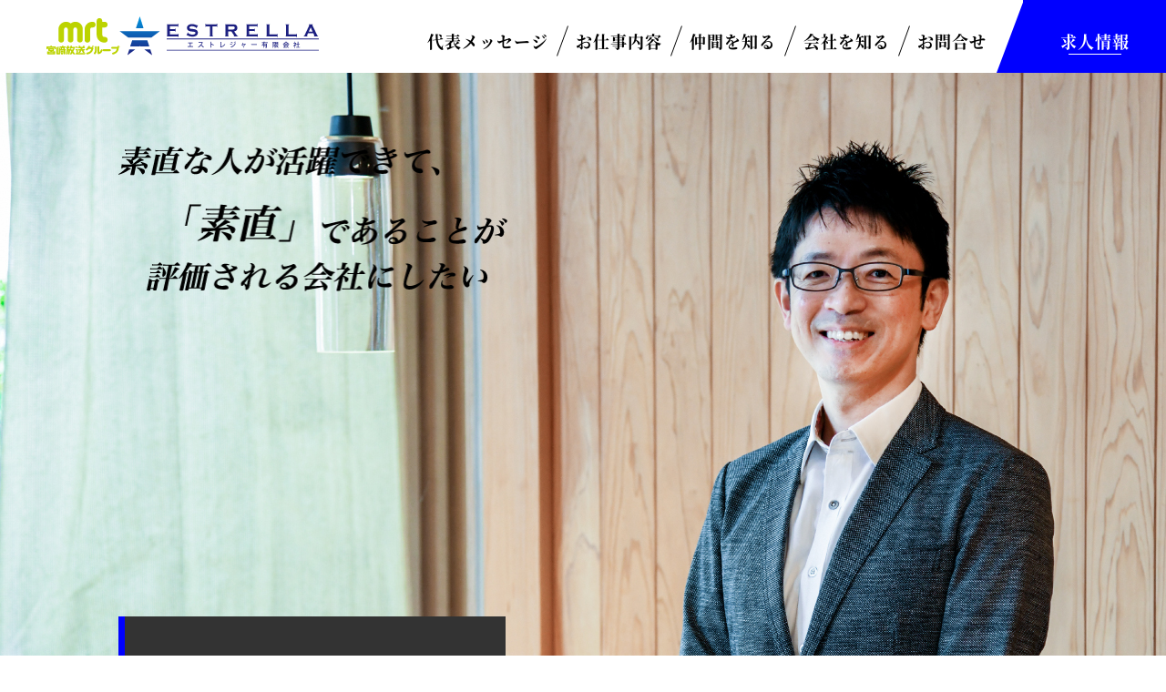

--- FILE ---
content_type: text/html
request_url: https://miya-estrella.jp/message/
body_size: 4839
content:
<!DOCTYPE HTML>
<html xmlns="http://www.w3.org/1999/xhtml" lang="ja" xml:lang="ja">
<head>
<meta http-equiv="X-UA-Compatible" content="IE=edge">
<meta charset="UTF-8">
<meta name="viewport" content="width=device-width,initial-scale=1,user-scalable=no" />
<meta name="description" content="">
<meta name="keywords" content="">
<meta name="format-detection" content="telephone=no">
<title>代表メッセージ | エストレジャー有限会社</title>
<link rel="index" href="https//miya-estrella.jp/" />
<link rel="stylesheet" type="text/css" href="../css/common.css?ver2506" media="all">
<link rel="stylesheet" type="text/css" href="../css/contents.css?ver2404" media="all">

<!-- Google Tag Manager -->
<script>(function(w,d,s,l,i){w[l]=w[l]||[];w[l].push({'gtm.start':
new Date().getTime(),event:'gtm.js'});var f=d.getElementsByTagName(s)[0],
j=d.createElement(s),dl=l!='dataLayer'?'&l='+l:'';j.async=true;j.src=
'https://www.googletagmanager.com/gtm.js?id='+i+dl;f.parentNode.insertBefore(j,f);
})(window,document,'script','dataLayer','GTM-WJ9MVLH');</script>
<!-- End Google Tag Manager -->

<!-- Global site tag (gtag.js) - Google Analytics -->
<script async src="https://www.googletagmanager.com/gtag/js?id=UA-145406205-1"></script>
<script>
  window.dataLayer = window.dataLayer || [];
  function gtag(){dataLayer.push(arguments);}
  gtag('js', new Date());

  gtag('config', 'UA-145406205-1');
</script>


</head>
<body>

<!-- Google Tag Manager (noscript) -->
<noscript><iframe src="https://www.googletagmanager.com/ns.html?id=GTM-WJ9MVLH"
height="0" width="0" style="display:none;visibility:hidden"></iframe></noscript>
<!-- End Google Tag Manager (noscript) -->

	<header id="header">
		<div class="hd01">
			<p class="ttl_site"><a href="../"><img src="../img/header_logo.svg?2509" alt="エストレジャー有限会社"></a></p>
			<div class="sp_box sp">
				<a href="https://ownedmaker.com/estrella/top/" target="_blank" class="btn_entry">Entry</a>
				<a href="#" class="btn_menu">
					<span class="btn_line"></span>
					<span class="btn_line"></span>
					<span class="btn_line"></span>
				</a>
			</div>
		</div>
		<div class="hd02">
			<div class="hd02_inner">
				<ul class="list_nav">
					<li class="nav01"><a href="../message/">代表メッセージ</a></li>
					<li class="nav02"><a href="../work/">お仕事内容</a></li>
					<li class="nav03"><a href="../interview/">仲間を知る</a></li>
					<li class="nav04"><a href="../about/">会社を知る</a></li>
					<li class="nav05"><a href="../contact/">お問合せ</a></li>
					<li class="nav06 pc"><a href="https://ownedmaker.com/estrella/top/" target="_blank">求人情報</a></li>
				</ul>
				<div class="belt sp"><span class="txt">&copy; ESTRELLA co.,ltd</span></div>
			</div>
		</div>
	<!--/header--></header>

	<main id="container" class="page_message">
		
		<section class="sec_title">
			<h1 class="ttl_page"><img src="../img/message/ttl_message.png" alt="素直な人が活躍できて、「素直」であることが評価される会社にしたい"></h1>

			<div class="box_info">
				<p class="tag">Message</p>
				<div class="box_person">
					<p class="job">代表取締役</p>
					<p class="name">大山 直樹<span class="furi">Naoki Ooyama</span></p>
				</div>
			</div>
		<!--/sec_title--></section>

		<section class="sec_message message01">
			<h2 class="ttl_sec">エストレジャー有限会社<br class="sp">が求めるものは<br>「素直」であること
				<img src="../img/message/kapipin01.png" alt="">
			</h2>
			<p class="txt_s">少し傲慢（ごうまん）に聞こえたら申し訳ございません。<br>エストレジャーは、ホテルで働いたことがあるという経験を必要としていません。<br>成長、進化を遂げようとしている我が社には、その経験がむしろ邪魔になるとさえ感じています。<br>我々が目指しているのは、普通のありきたりなビジネスホテル運営ではなく、宿泊されたお客様に喜んでもらえたり、<br>癒やしに感じてもらえるホテルであり、コミュニケーション力の高い接客を目指し続ける会社です。<br>これまでのホテル業界の慣習にならうことなく、他の業界の良い所を貪欲に吸収し続け、新しいビジネスホテル業態を開拓していくつもりです。もちろん、ホテル経験者でも、このような柔軟な考えをお持ちの方は大歓迎です。<br>色んな業種経験者がこの会社に入ってほしいと思っています。現スタッフには、元ツアーコンダクターも、営業マンからの転職もいます。<br>この先は、幼稚園や介護職、看護師なども採用出来たらと思っており、このような業種は接客業だと思いますし、<br class="pc">そこで積んだ経験をホテルの接客に発揮できるとイメージできます。<br>看護師や介護職を目指した方の動機の根底にあるものは、「人の役に立ちたい」とか、「喜んでもらいたい」、「困っている人の助けになりたい」という純粋な衝動だったはず。ホテルの接客もそれと同じだと思うのです。<br>その他、元美容師さんも良いだろうし、飲食店勤務の方が入ってきたら、色々私たちが学ぶことも多くあります。<br>もちろん、元接客業ではない方でも問題ありません。</p>
			<p class="txt">前に働いていた業種・業界に見切りをつけた方、これから見切りをつけようと思っている方も、一度エストレジャーで働くことを検討してみてください。皆さんのその業界に入ろうとした、根底の欲求にある、「人の喜ぶ顔が見たい」というものが満たされるために存在する会社です。</p>
			<p class="txt">エストレジャーでは、勤める人に高い学歴を求めていません。また、現時点でマナーに自信が無くても、字が汚くても大丈夫です。<br>これらのことは、入社後に勉強や練習することで克服することが可能だからです。それよりは、「性格が良い」ということを重視しています。</p>
			<p class="txt"><em>・みんなに好かれるステキな笑顔　<br class="sp">・素直であること<br>・いつでも前向きな人　<br class="sp">・誠実であること</em></p>
			<p class="txt">この四つがあれば良いのです。<br>これが当社では、どんな資格よりも、どんな経験の豊富さよりも大切だと考えているのです。</p>
			<p class="txt_last">学生のときに『素直』って、なかなか評価されないですよね。<br>しかし私たちは、『素直』な人こそ出世し、社会貢献すべきじゃないかと思っているのです。<img src="../img/message/kapipin02.png" alt=""></p>
			
		<!--/sec_message--></section>

		<section class="sec_message message02">
			<h2 class="ttl_sec">まずはパートからという方も<br>歓迎しています</h2>
			<p class="txt">この先も、もっとホテルの軒数を増やして行く予定です。<br>未来を一緒に開拓していく仲間。ずっと仕事を続けていきたいと思う人が欲しい。<br>自分で考えてくれる人が、どんどん上を目指していってほしい。働くことを生活の手段（ライスワーク）と考えずに、<br class="pc">自分の可能性や能力を全開で発揮させたい（ライフワーク）人が集まってきてほしい。その人たちと共に成長していきたいと思っています。</p>
			<p class="txt">たとえば、「子どもがまだ小さいけど、いますぐ働きたい」<br>「いずれは正社員として…という気持ちがあるけど、まずはパートで週4回勤務が希望」<br>そういう方もお待ちしています。もちろん正社員で長く働くことを希望される方も大歓迎です。</p>
			<p class="txt">逆にグチや不満ばかり言う人、人のせいにする人は、うちの社風には合いません。<br>入社しても苦しいだけですぐに辞めたくなるでしょうから、面接希望をお控えください。<br>あとは指示待ちする方も、エストレジャーで働くのは大変だと思います。<br>接客や仕事の研修などで、教育はしっかりやっていきますが、仕事を進めるに辺り、指示されないと動けない人や、仕事において自分で<br class="pc">判断するのが面倒だと思っている方は、やはり入社した後が大変だと思いますので、面接希望はお控えください。喫煙者もお断りしています。<br>おもてなしを大切にしているサービス業であるため、喫煙者のいない会社を貫きたいと思っています。</p>
			<p class="txt">これらに該当しない方で、そこに「素直さ」や「素敵な笑顔」や「前向きな人」、「誠実な人」であれば、ぜひ一緒に働きたいと思います。<br>冒頭の話に戻りますが、ホテル業界経験ありの方でもこのような方であれば大歓迎です。<br>理由は、これまでの慣習や価値観を捨てて、新しいことに取り組めるからです。</p>
		<!--/sec_message--></section>

		<a href="#" class="btn_pagetop"><span class="inner_btn">PAGE TOP</span></a>

		<section class="sec_recruit">
			<div class="box_txt" data-aos="fade-up">
				<div class="img_kapi">
					<img src="../img/img_recruit_kapi.png" alt="">
				</div>
				<h2 class="ttl_recruit">Recruit<span class="ja">求人情報</span></h2>
				
				<a href="https://ownedmaker.com/estrella/top/" target="_blank" class="btn_more">Entry</a>
			</div>
			<div class="img" data-aos="fade-up">
				<img src="../img/img_recruit.jpg" alt="">
			</div>
		<!--/sec_recruit--></section>

	</main>

	<footer id="footer">
		<p class="ttl_site2">
			<a href="https://www.tiktok.com/@miyazaki1hotel.jinji" target="_blank">
				<img src="../img/tiktok_bnr.jpg" alt="TIKTOK">
			</a>
		</p>
		<p class="ttl_site3">
			<a href="https://www.tiktok.com/@miyazaki1hotel.jinji" target="_blank">
				<img src="../img/tiktok_bnr_sp.jpg" alt="TIKTOK">
			</a>
		</p>
		<p class="ttl_site"><a href="../"><img src="../img/footer_logo.svg?2509" alt="エストレジャー有限会社"></a></p>
		<div class="box_contact">
			<p class="txt address">〒880-0805　宮崎県宮崎市橘通東5丁目4番14号</p>
			<p class="txt tel">TEL　<a href="tel:0985-23-1111">0985-23-1111</a></p>
			<p class="txt fax">FAX　0985-24-2411</p>
		</div>
		<p class="ttl_site"><a href="../img/sdgs.pdf"><img src="../img/sdgs.jpg" alt="SDGs宣言書"></a></p>
		<p class="txt_copy">&copy; ESTRELLA co.,ltd</p>
	</footer>

<script type="text/javascript" src="https://ajax.googleapis.com/ajax/libs/jquery/1.10.2/jquery.min.js"></script>
<script type="text/javascript" src="../js/main.js"></script>

</body>
</html>


--- FILE ---
content_type: text/css
request_url: https://miya-estrella.jp/css/common.css?ver2506
body_size: 3308
content:
@charset "UTF-8";


/* ----------------------------------------------------------------------------------------------------
*  font-face
* --------------------------------------------------------------------------------------------------*/
@font-face {
  font-family: "NotoSerifCJKjp";
  font-style: normal;
  font-weight: 700;
  src: local("Noto Sans CJK JP Bold"),
       url("../font/NotoSansCJKjp-Bold.woff") format("woff"), url("../font/NotoSansCJKjp-Bold.otf") format("opentype");
}

@font-face {
  font-family: "NotoSerifCJKjp";
  font-style: normal;
  font-weight: 400;
  src: local("Noto Serif CJK JP Regular"),
       url("../font/NotoSerifCJKjp-Regular.woff") format("woff"), url("../font/NotoSerifCJKjp-Regular.otf") format("opentype");
}

@font-face {
  font-family: "NotoSerifCJKjp";
  font-style: normal;
  font-weight: 500;
  src: local("Noto Serif CJK JP Medium"),
       url("../font/NotoSerifCJKjp-Medium.woff") format("woff"), url("../font/NotoSerifCJKjp-Medium.otf") format("opentype");
}

@font-face {
  font-family: "NotoSerifCJKjp";
  font-style: normal;
  font-weight: 700;
  src: local("Noto Serif CJK JP Bold"),
       url("../font/NotoSerifCJKjp-Bold.woff") format("woff"), url("../font/NotoSerifCJKjp-Bold.otf") format("opentype");
}


/* ----------------------------------------------------------------------------------------------------
*  基本情報
* --------------------------------------------------------------------------------------------------*/

html,body{height:100%;}
body{
    -webkit-text-size-adjust: 100%;
    position: relative;
}
html{
    font-size: 62.5%;
    overflow-x: hidden;
    overflow-y: scroll;
    position: relative;
}

body, h1, h2, h3, h4, h5, h6, p, address,
ul, ol, li, dl, dt, dd,
table, th, td, img, form {
	margin: 0;
	padding: 0;
	border: none;
	line-height: 100%;
	list-style-type: none;
	font-style: normal;
	font-weight: 400;
	font-family: "Hiragino Mincho ProN W3", "ヒラギノ明朝 ProN W3", "Hiragino Mincho ProN", 'NotoSerifCJKjp', serif;
	text-align: left;
	color:#000;
	letter-spacing: 1px;
}
input, button, textarea, select {
    margin: 0;
    padding: 0;
    background: none;
    border: none;
    border-radius: 0;
    outline: none;
    -webkit-appearance: none;
    -moz-appearance: none;
    appearance: none;
    font-weight: bold;
    font-family: "Hiragino Mincho ProN W3", "ヒラギノ明朝 ProN W3", "Hiragino Mincho ProN", 'NotoSerifCJKjp', serif;
}
input::placeholder,
textarea::placeholder {
  color: #cbcbcb;
}
input:-ms-input-placeholder
textarea:-ms-input-placeholder {
  color: #cbcbcb;
}
input::-ms-input-placeholder,
textarea::-ms-input-placeholder {
  color: #cbcbcb;
}
*, *:before, *:after{
    box-sizing: border-box;
}
a{
  color: #000;
  text-decoration: none;
}
img{
  max-width: 100%;
  height: auto;
}
#container{
  padding-top: 8rem;
  display: block;
}

@media screen and (min-width: 769px){
  .hover {
   transition: opacity 0.3s ease-out;
  }
  .hover:hover {
   opacity: 0.7;
  }
  a[href*="tel:"] {
    pointer-events: none;
    cursor: default;
    text-decoration: none;
  }
  .sp{
    display: none !important;
  }
}
@media screen and (max-width: 768px){
  .pc{
    display: none !important;
  }
  #container{
    padding-top: 16vw;
  }
}

@media screen and (max-width: 1280px) and (min-width: 769px) {
  html {
    font-size: calc(100vw * 10 / 1280);
  }
}
@media screen and (max-width : 768px) {
  html {
    font-size: 2.2vw;
  }
}

/* ----------------------------------------------------------------------------------------------------
*  parts
* --------------------------------------------------------------------------------------------------*/
.sec_title{
  background: 50% 50% no-repeat;
  background-size: cover;
  padding: 6.5rem 0 0 10rem;
  height: 41.5rem;
  width: 100%;
}
.sec_title .ttl_page{
  color: #fff;
  font-weight: bold;
  font-size: 4.89rem;
  display: inline-block;
}
.sec_title .ttl_page .en{
  color: #000;
  font-size: 3.72rem;
  text-align: center;
  padding-top: 1rem;
  display: block;
}

@media screen and (max-width: 768px){
  .sec_title{
    padding: 0 0 0 5vw;
    display: flex;
    align-items: center;
    height: 20rem;
  }
  .sec_title .ttl_page{
    font-size: 3rem;
    text-align: left;
  }
  .sec_title .ttl_page .en{
    font-size: 2.5rem;
    text-align: left;
  }
}

.btn_more{
  border: 2px solid #0000ff;
  background: #0000ff;
  color: #fff;
  font-size: 1.4rem;
  font-weight: bold;
  margin: auto;
  height: 6.1rem;
  width: 23.3rem;
  display: flex;
  justify-content: center;
  align-items: center;
  position: relative;
  transition: all .3s ease;
}
.btn_more::after{
  background: 50% 50% no-repeat url('data:image/svg+xml;charset=utf8,%3Csvg%20xmlns%3D%22http%3A%2F%2Fwww.w3.org%2F2000%2Fsvg%22%20viewBox%3D%220%200%2025%208%22%3E%3Cdefs%3E%3Cstyle%3E.cls-1%7Bfill%3A%23fff%3B%7D%3C%2Fstyle%3E%3C%2Fdefs%3E%3Cg%20id%3D%22%E3%83%AC%E3%82%A4%E3%83%A4%E3%83%BC_2%22%20data-name%3D%22%E3%83%AC%E3%82%A4%E3%83%A4%E3%83%BC%202%22%3E%3Cg%20id%3D%22%E3%83%AC%E3%82%A4%E3%83%A4%E3%83%BC_1-2%22%20data-name%3D%22%E3%83%AC%E3%82%A4%E3%83%A4%E3%83%BC%201%22%3E%3Cpolygon%20class%3D%22cls-1%22%20points%3D%2213%200%2013%205%200%205%200%208%2013%208%2015%208%2025%208%2013%200%22%2F%3E%3C%2Fg%3E%3C%2Fg%3E%3C%2Fsvg%3E');
  background-size: contain;
  height: 0.8rem;
  width: 2.5rem;
  content: "";
  transform: translateY(-50%);
  right: 20px;
  top: 50%;
  display: block;
  position: absolute;
  transition: background .3s ease;
}
.btn_more:hover{
  background: #fff;
  color: #0000ff;
}
.btn_more:hover::after{
  background-image: url('data:image/svg+xml;charset=utf8,%3Csvg%20xmlns%3D%22http%3A%2F%2Fwww.w3.org%2F2000%2Fsvg%22%20viewBox%3D%220%200%2025%208%22%3E%3Cdefs%3E%3Cstyle%3E.cls-1%7Bfill%3A%230000ff%3B%7D%3C%2Fstyle%3E%3C%2Fdefs%3E%3Cg%20id%3D%22%E3%83%AC%E3%82%A4%E3%83%A4%E3%83%BC_2%22%20data-name%3D%22%E3%83%AC%E3%82%A4%E3%83%A4%E3%83%BC%202%22%3E%3Cg%20id%3D%22%E3%83%AC%E3%82%A4%E3%83%A4%E3%83%BC_1-2%22%20data-name%3D%22%E3%83%AC%E3%82%A4%E3%83%A4%E3%83%BC%201%22%3E%3Cpolygon%20class%3D%22cls-1%22%20points%3D%2213%200%2013%205%200%205%200%208%2013%208%2015%208%2025%208%2013%200%22%2F%3E%3C%2Fg%3E%3C%2Fg%3E%3C%2Fsvg%3E');
}

.btn_pagetop{
  background: rgba(255,255,255,0.7);
  padding-top: 3rem;
  height: 15rem;
  width: 15rem;
  display: flex;
  justify-content: center;
  z-index: 1000;
  bottom: 5rem;
  right: 0;
  position: fixed;
  transform: scale(0.66);
}
.btn_pagetop .inner_btn{
  font-size: 1.9rem;
  letter-spacing: -0.01em;
  text-align: center;
  width: 10rem;
  display: block;
  transition: color .3s ease;
}
.btn_pagetop .inner_btn::before{
  border-style: solid;
  border-width: 0 4.3rem 3.8rem 4.3rem;
  border-color: transparent transparent #666666 transparent;
  margin: 0 auto 1.8rem;
  content: "";
  height: 0;
  width: 0;
  display: block;
  transition: transform .3s ease;
}
.btn_pagetop:hover .inner_btn{
  color: #666666;
}
.btn_pagetop:hover .inner_btn::before{
  transform: translateY(-0.5rem);
}

@media screen and (max-width: 768px){
  .btn_pagetop{
    padding-top: 1.5rem;
    height: 8rem;
    width: 8rem;
    bottom: 3.5rem;
    transform: scale(1);
  }
  .btn_pagetop .inner_btn{
    font-size: 1.2rem;
  }
  .btn_pagetop .inner_btn::before{
    border-width: 0 2.2rem 2.2rem 2.2rem;
    margin-bottom: 0.8rem;
  }
}

/* ----------------------------------------------------------------------------------------------------
*  header
* --------------------------------------------------------------------------------------------------*/
#header{
  background-color: rgba(255,255,255,0.7);
  padding-left: 5rem;
  height: 8rem;
  width: 100%;
  align-items: center;
  justify-content: space-between;
  display: flex;
  z-index: 9999;
  left: 0;
  top: 0;
  position: fixed;
}
#header .ttl_site{
  width: 30rem;
}
#header .list_nav{
  align-items: center;
  justify-content: flex-end;
  display: flex;
}
#header .list_nav li{
  position: relative;
}
#header .list_nav .nav01,
#header .list_nav .nav02,
#header .list_nav .nav03,
#header .list_nav .nav04,
#header .list_nav .nav05{
  margin-top: 1rem;
}
#header .list_nav .nav02::before,
#header .list_nav .nav03::before,
#header .list_nav .nav04::before,
#header .list_nav .nav05::before{
  transform: translateY(-50%) skewX(-20deg);
  background: #000;
  height: 3.3rem;
  width: 1px;
  display: block;
  content: "";
  left: 0;
  top: 50%;
  position: absolute;
}
#header .list_nav .nav06{
  margin-left: 3rem;
}
#header .list_nav a{
  font-size: 1.8rem;
  font-weight: bold;
  line-height: 1.8;
  padding: 0 1.5rem;
  display: block;
}
#header .list_nav .nav06 a{
  background: #0000ff;
  color: #fff;
  margin-left: -0.5rem;
  height: 8rem;
  width: 15.7rem;
  padding-top: 1rem;
  align-items: center;
  justify-content: center;
  display: flex;
  position: relative;
}
#header .list_nav .nav06 a::before{
  border-style: solid;
  border-width: 0 0 8rem 3rem;
  border-color: transparent transparent #0000ff transparent;
  width: 0;
  height: 0;
  content: "";
  left: -2.95rem;
  bottom: 0;
  position: absolute;
}
#header .list_nav .nav06 a::after{
  transform: translateX(-50%);
  background-color: #fff;
  height: 1px;
  width: 5.8rem;
  content: "";
  display: block;
  bottom: 2rem;
  left: 50%;
  position: absolute;
}

@media screen and (max-width: 768px){
  #header{
    background-color: transparent;
    padding-left: 0;
    height: auto;
    display: flex;
    position: static;
  }
  #header .hd01{
    background-color: rgba(255,255,255,0.7);
    height: 16vw;
    width: 100%;
    padding-left: 4vw;
    align-items: center;
    justify-content: space-between;
    display: flex;
    z-index: 9999;
    left: 0;
    top: 0;
    position: fixed;
  }
  #header .ttl_site{
    width: 59.66vw;
  }
  #header .sp_box{
    display: flex;
  }
  #header .btn_entry{
    background: #0000ff;
    color: #fff;
    font-size: 1.65rem;
    font-weight: bold;
    height: 16vw;
    width: 16vw;
    align-items: center;
    justify-content: center;
    display: flex;
  }
  #header .btn_menu{
    height: 16vw;
    width: 16vw;
    display: flex;
    position: relative;
  }
  #header .btn_menu .btn_line{
    background: #00f;
    transition: all .3s ease;
    display: block;
    height: 0.6vw;
    width: 5.46vw;
    left: 5.73vw;
    position: absolute;
  }
  #header .btn_menu .btn_line:nth-child(1){
    top: 5.3vw;
  }
  #header .btn_menu .btn_line:nth-child(2){
    width: 4.13vw;
    top: 7.6vw;
  }
  #header .btn_menu .btn_line:nth-child(3){
    width: 2.74vw;
    top: 10.13vw;
  }
  #header .btn_menu.js-open .btn_line:nth-child(1){
    transform: rotate(-45deg);
    width: 7.3vw;
    left: 4.35vw;
    top: 8.2vw;
  }
  #header .btn_menu.js-open .btn_line:nth-child(2){
    opacity: 0;
  }
  #header .btn_menu.js-open .btn_line:nth-child(3){
    transform: rotate(45deg);
    width: 7.3vw;
    left: 4.35vw;
    top: 8.2vw;
  }
  #header .hd02{
    display: none;
    background-color: rgba(255,255,255,0.7);
    overflow-y: scroll;
    height: calc( 100% - 16vw);
    width: 100%;
    z-index: 9999;
    left: 0;
    top: 16vw;
    position: fixed;
  }
  #header .hd02_inner{
    overflow-y: hidden;
    padding-bottom: 10rem;
    min-height: 100%;
    position: relative;
  }
  #header .list_nav{
    padding: 15.73vw 0 0 9.3vw;
    flex-direction: column;
    align-items: flex-start;
  }
  #header .list_nav .nav01{
    margin-top: 0;
  }
  #header .list_nav .nav02,
  #header .list_nav .nav03,
  #header .list_nav .nav04,
  #header .list_nav .nav05{
    margin-top: 8.6vw;
  }
  #header .list_nav .nav02::before,
  #header .list_nav .nav03::before,
  #header .list_nav .nav04::before,
  #header .list_nav .nav05::before{
    display: none;
  }
  #header .list_nav a{
    font-size: 2.05rem;
    line-height: 1.3;
    padding: 0;
  }
  #header .hd02 .belt{
    background: #0000ff;
    min-height: 100%;
    height: 1000px;
    width: 16vw;
    right: 0;
    top: 0;
    position: absolute;
  }
  #header .hd02 .belt .txt{
    transform: translateY(46vw) rotate(90deg);
    color: #fff;
    font-size: 2rem;
    white-space: nowrap;
    display: block;
  }
  body.fixed{
    height: 100vh;
    width: 100%;
    top: 0;
    position: fixed;
  }
}

/* ----------------------------------------------------------------------------------------------------
*  sec_recruit
* --------------------------------------------------------------------------------------------------*/
.sec_recruit{
  padding: 0 3.5rem 8rem 6rem;
  display: flex;
  justify-content: center;
  position: relative;
}
.sec_recruit::before{
  background: url(../img/bg_dot01.png);
  height: 20rem;
  width: 100%;
  z-index: -1;
  content: "";
  bottom: 0;
  left: 0;
  position: absolute;
  
}
.sec_recruit .box_txt{
  padding-top: 1.5rem;
  width: 45rem;
}
.sec_recruit .box_txt .ttl_recruit{
  font-size: 5.5rem;
  font-weight: bold;
  text-align: center;
  margin-bottom: 1.5rem;
}
.sec_recruit .box_txt .ttl_recruit .ja{
  font-size: 2.2rem;
  font-weight: bold;
  text-align: center;
  display: block;
}
.sec_recruit .img{
  width: 81.5rem;
  margin-top: 7rem;
  
}
.sec_recruit .img_kapi {
  width: 22rem;
  margin: 0 auto;
}
@media screen and (max-width: 768px){
  .sec_recruit{
    padding: 0 5vw 3rem;
    flex-direction: column;
  }
  .sec_recruit .box_txt{
    margin-bottom: 4rem;
    width: 100%;
  }
  .sec_recruit .box_txt .ttl_recruit{
    font-size: 3rem;
  }
  .sec_recruit .box_txt .ttl_recruit .ja{
    font-size: 1.6rem;
  }
  .sec_recruit .img{
    width: 100%;
  }
}

/* ----------------------------------------------------------------------------------------------------
*  footer
* --------------------------------------------------------------------------------------------------*/
#footer{
  background: #fff;
  padding-top: 10rem;
}
#footer .ttl_site{
  margin: 0 auto 2.5rem;
  width: 41.3rem;
}
#footer .ttl_site2{
  margin: 0 auto 5.5rem;
  width: 81.3rem;
  display: block;
}
#footer .ttl_site3{
  display: none;
}
#footer .box_contact{
  margin-bottom: 3.5rem;
}
#footer .box_contact .txt{
  font-size: 1.2rem;
  font-weight: bold;
  text-align: center;
  line-height: 1.3;
}
#footer .txt_copy{
  background: #0000ff;
  color: #fff;
  font-size: 1.4rem;
  text-align: center;
  padding: 1rem 0;
}

@media screen and (max-width: 768px){
  #footer .ttl_site{
    width: 72.66vw;
  }
  #footer .ttl_site2{
    display: none;
  }
  #footer .ttl_site3{
    width: 86.66vw;
	display: block;
	margin: 0 auto 16vw;
  }
}

--- FILE ---
content_type: text/css
request_url: https://miya-estrella.jp/css/contents.css?ver2404
body_size: 7029
content:
@charset "UTF-8";

/* ----------------------------------------------------------------------------------------------------
*  index
* --------------------------------------------------------------------------------------------------*/
[data-aos="fade-image"] {
    overflow: hidden;
    position: relative;
}
[data-aos="fade-image"] img {
    position: relative;
    width: 100%;
    height: auto;
    opacity: 0;
    left: -100%;
    transition: 0.7s;
}
[data-aos="fade-image"].aos-animate img {
    opacity: 1;
    left: 0;
}
/* sec_mv */
.page_index .sec_mv{
	margin-bottom: 14rem;
	position: relative;
}
.page_index .sec_mv .lead{
	color: #fff;
	font-size: 4.8rem;
	font-weight: bold;
	line-height: 1.5;
	z-index: 100;
	left: 11.2rem;
	bottom: 1.8rem;
	position: absolute;
}
.page_index .sec_mv .list_mv li{
	background: 50% 50% no-repeat;
	background-size: cover;
	outline: none;
	height: calc( 100vh - 8rem );
	width: 100%;
}
.page_index .sec_mv .list_mv .mv01{
	background-image: url(../img/index/img_mv01.jpg);
}
.page_index .sec_mv .list_mv .mv02{
	background-image: url(../img/index/img_mv02.jpg);
}
.page_index .sec_mv .list_mv .mv03{
	background-image: url(../img/index/img_mv03.webp);
}
.page_index .sec_mv .list_mv .mv04{
	background-image: url(../img/index/img_mv04.jpg);
}


@media(max-width:500px){
.page_index .sec_mv .list_mv .mv01{
	background-image: url(../img/index/img_mv01sp.jpg);
}
.page_index .sec_mv .list_mv .mv02{
	background-image: url(../img/index/img_mv02sp.jpg);
}
.page_index .sec_mv .list_mv .mv03{
	background-image: url(../img/index/img_mv03sp.webp);
}
.page_index .sec_mv .list_mv .mv04{
	background-image: url(../img/index/img_mv04sp.jpg);
}
}




.page_index .sec_mv .icn_scroll{
	z-index: 100;
	bottom: 0;
	left: 4.4rem;
	position: absolute;
}
.page_index .sec_mv .icn_scroll .txt{
	background: url(../img/index/txt_scroll.png) no-repeat;
	background-size: contain;
	text-indent: 100%;
	white-space: nowrap;
	overflow: hidden;
	width: 1.2rem;
	height: 5.8rem;
    display: block;
}
.page_index .sec_mv .icn_scroll .line{
    background: rgba(255,255,255,0.2);
	overflow: hidden;
	height: 9.5rem;
	width: 0.1rem;
	transform: translateX(-50%);
	left: 50%;
	position: relative;
}
.page_index .sec_mv .icn_scroll .line::before{
    -webkit-animation: scrollAnim 1.7s cubic-bezier(0.9, 0.1, 0.3, 0.9) infinite;
    animation: scrollAnim 1.7s cubic-bezier(0.9, 0.1, 0.3, 0.9) infinite;
    -webkit-transform: scale(1, 0);
    -ms-transform: scale(1, 0);
    transform: scale(1, 0);
    background: #fff;
    height: 100%;
	width: 0.1rem;
    display: block;
    content: '';
    bottom: 0;
    left: 0;
	position: absolute;
}

@-webkit-keyframes scrollAnim {
  0% {
    -webkit-transform: scale(1, 0);
    transform: scale(1, 0);
    -webkit-transform-origin: left top;
    transform-origin: left top
  }
  40% {
    -webkit-animation-timing-function: ease-out;
    animation-timing-function: ease-out;
    -webkit-transform: scale(1, 1);
    transform: scale(1, 1);
    -webkit-transform-origin: left top;
    transform-origin: left top
  }
  50% {
    -webkit-transform: scale(1, 1);
    transform: scale(1, 1);
    -webkit-transform-origin: left bottom;
    transform-origin: left bottom
  }
  80% {
    -webkit-transform: scale(1, 0);
    transform: scale(1, 0);
    -webkit-transform-origin: left bottom;
    transform-origin: left bottom
  }
  100% {
    -webkit-transform: scale(1, 0);
    transform: scale(1, 0);
    -webkit-transform-origin: left bottom;
    transform-origin: left bottom
  }
}

@keyframes scrollAnim {
  0% {
    -webkit-transform: scale(1, 0);
    transform: scale(1, 0);
    -webkit-transform-origin: left top;
    transform-origin: left top
  }
  40% {
    -webkit-animation-timing-function: ease-out;
    animation-timing-function: ease-out;
    -webkit-transform: scale(1, 1);
    transform: scale(1, 1);
    -webkit-transform-origin: left top;
    transform-origin: left top
  }
  50% {
    -webkit-transform: scale(1, 1);
    transform: scale(1, 1);
    -webkit-transform-origin: left bottom;
    transform-origin: left bottom
  }
  80% {
    -webkit-transform: scale(1, 0);
    transform: scale(1, 0);
    -webkit-transform-origin: left bottom;
    transform-origin: left bottom
  }
  100% {
    -webkit-transform: scale(1, 0);
    transform: scale(1, 0);
    -webkit-transform-origin: left bottom;
    transform-origin: left bottom
  }
}
@media screen and (max-width: 768px){
	.page_index .sec_mv{
		margin-bottom: 8rem;
	}
	.page_index .sec_mv .lead{
		font-size: 2.5rem;
		bottom: 4rem;
		left: 4rem;
	}
	.page_index .sec_mv .list_mv{
		height: calc( 100vh - 16vw );
	}
	.page_index .sec_mv .list_mv img{
		height: calc( 100vh - 16vw );
	}
	.page_index .sec_mv .icn_scroll{
		left: 1rem;
	}
	.page_index .sec_mv .icn_scroll .txt{
    	margin-bottom: 1.5rem;
    	height: 4rem;
    	width: 1rem;
	}
	.page_index .sec_mv .icn_scroll .line{
		height: 5rem;
	}
}
/* sec_message */
.page_index .sec_message{
	margin-bottom: 13.4rem;
	display: flex;
	justify-content: center;
}
.page_index .sec_message .img{
	margin-top: 3.2rem;
	width: 71rem;
}
.page_index .sec_message .box_txt{
	background: linear-gradient(90deg, rgba(27, 20, 100, 1) 0%, rgba(21, 15, 136, 1) 10.03%, rgba(14, 11, 172, 1) 22.32%, rgba(9, 7, 202, 1) 35.26%, rgba(5, 4, 226, 1) 48.83%, rgba(2, 2, 242, 1) 63.32%, rgba(1, 0, 252, 1) 79.36%, rgba(0, 0, 255, 1) 100%);
	padding: 4.5rem 0 0 5.5rem;
	margin: 0 0 6rem -6rem;
	width: 63rem;
}
.page_index .sec_message .box_txt .tag{
	color: #fff;
	font-size: 1.4rem;
	font-weight: bold;
	padding-left: 1rem;
	position: relative;
}
.page_index .sec_message .box_txt .tag::before{
	background: #fff;
	height: 0.122rem;
	width: 14.2rem;
	content: "";
	transform: translateY(-50%);
	top: 50%;
	left: -14.6rem;
	position: absolute;
}
.page_index .sec_message .box_txt .ttl_message{
	color: #fff;
	font-size: 2.4rem;
	font-weight: bold;
	margin: -0.8rem 0 5rem 11.5rem;
}
.page_index .sec_message .box_txt .ttl{
	margin-bottom: 5.5rem;
	width: 41.5rem;
}
.page_index .sec_message .box_txt .btn_more{
	border-color: #fff;
	background: #fff;
	color: #0000ff;
	margin-left: 0;
}
.page_index .sec_message .box_txt .btn_more::after{
    background-image: url(data:image/svg+xml;charset=utf8,%3Csvg%20xmlns%3D%22http%3A%2F%2Fwww.w3.org%2F2000%2Fsvg%22%20viewBox%3D%220%200%2025%208%22%3E%3Cdefs%3E%3Cstyle%3E.cls-1%7Bfill%3A%230000ff%3B%7D%3C%2Fstyle%3E%3C%2Fdefs%3E%3Cg%20id%3D%22%E3%83%AC%E3%82%A4%E3%83%A4%E3%83%BC_2%22%20data-name%3D%22%E3%83%AC%E3%82%A4%E3%83%A4%E3%83%BC%202%22%3E%3Cg%20id%3D%22%E3%83%AC%E3%82%A4%E3%83%A4%E3%83%BC_1-2%22%20data-name%3D%22%E3%83%AC%E3%82%A4%E3%83%A4%E3%83%BC%201%22%3E%3Cpolygon%20class%3D%22cls-1%22%20points%3D%2213%200%2013%205%200%205%200%208%2013%208%2015%208%2025%208%2013%200%22%2F%3E%3C%2Fg%3E%3C%2Fg%3E%3C%2Fsvg%3E);
}
.page_index .sec_message .box_txt .btn_more:hover{
	background: transparent;
	color: #ffffff;
}
.page_index .sec_message .box_txt .btn_more:hover::after{
	background-image: url(data:image/svg+xml;charset=utf8,%3Csvg%20xmlns%3D%22http%3A%2F%2Fwww.w3.org%2F2000%2Fsvg%22%20viewBox%3D%220%200%2025%208%22%3E%3Cdefs%3E%3Cstyle%3E.cls-1%7Bfill%3A%23fff%3B%7D%3C%2Fstyle%3E%3C%2Fdefs%3E%3Cg%20id%3D%22%E3%83%AC%E3%82%A4%E3%83%A4%E3%83%BC_2%22%20data-name%3D%22%E3%83%AC%E3%82%A4%E3%83%A4%E3%83%BC%202%22%3E%3Cg%20id%3D%22%E3%83%AC%E3%82%A4%E3%83%A4%E3%83%BC_1-2%22%20data-name%3D%22%E3%83%AC%E3%82%A4%E3%83%A4%E3%83%BC%201%22%3E%3Cpolygon%20class%3D%22cls-1%22%20points%3D%2213%200%2013%205%200%205%200%208%2013%208%2015%208%2025%208%2013%200%22%2F%3E%3C%2Fg%3E%3C%2Fg%3E%3C%2Fsvg%3E);
}
@media screen and (max-width: 768px){
	.page_index .sec_message{
		margin-bottom: 9rem;
		flex-direction: column;
	}
	.page_index .sec_message .img{
		margin-top: 0;
		width: 93vw;
	}
	.page_index .sec_message .box_txt .tag::before{
		width: 7rem;
		left: -7rem;
	}
	.page_index .sec_message .box_txt{
		padding: 4rem 4rem 6rem 4rem;
		margin: -7.5rem 0 0 auto;
		width: 85vw;
	}
	.page_index .sec_message .box_txt .ttl{
		width: 70vw;
	}
}
/* sec_work */
.page_index .sec_work{
	margin-bottom: 6.5rem;
	display: flex;
	justify-content: center;
	flex-direction: row-reverse;
}
.page_index .sec_work .img{
	width: 71rem;
}
.page_index .sec_work .box_txt{
	background: rgba(255,255,255,0.5);
	padding: 3.6rem 0 0 6.8rem;
	margin: 4rem -12.3rem 0 6.4rem;
	width: 63rem;
}
.page_index .sec_work .box_txt .ttl_work{
	font-size: 4.2rem;
	font-weight: bold;
	margin-bottom: 4.5rem;
}
.page_index .sec_work .box_txt .ttl_work .ja{
	font-size: 2.2rem;
	font-weight: bold;
	padding-top: 2.5rem;
	display: block;
}
.page_index .sec_work .box_txt .txt_lead{
	font-size: 3.2rem;
	font-weight: bold;
	letter-spacing: -0.02em;
	line-height: 1.5;
	margin-bottom: 8.5rem;
}
.page_index .sec_work .box_txt .btn_more{
	margin-left: 0;
}
@media screen and (max-width: 768px){
	.page_index .sec_work{
		margin-bottom: 0;
		flex-direction: column;
	}
	.page_index .sec_work .img{
		margin: 0 auto 4rem;
		width: 90vw;
	}
	.page_index .sec_work .box_txt{
		padding: 0;
		margin: 0 auto;
		width: 90vw;
	}
	.page_index .sec_work .box_txt .ttl_work{
		margin-bottom: 3rem;
	}
	.page_index .sec_work .box_txt .ttl_work .ja{
		font-size: 1.5rem;
		padding-top: 0;
	}
	.page_index .sec_work .box_txt .txt_lead{
		font-size: 2.4rem;
		margin-bottom: 5rem;
	}
}
/* sec_interview */
.page_index .sec_interview{
	padding: 9.5rem 0 18rem;
	position: relative;
}
.page_index .sec_interview *{
	z-index: 2;
	position: relative;
}
.page_index .sec_interview::before{
	background: url(../img/bg_dot01.png);
	height: 47rem;
	width: 100%;
	content: "";
	left: 0;
	top: 0;
	position: absolute;
}
.page_index .sec_interview::after{
	background: #fff;
	transform: skewX(-40deg);
	height: 100%;
	width: 53rem;
	content: "";
	top: 0;
    left: -52rem;
	position: absolute;
}
.page_index .sec_interview .img .list_img{
	display: flex;
}
.page_index .sec_interview .img .list_img li{
	width: 38.3rem;
}
.page_index .sec_interview .box_txt{
	border-top: 5px solid #0000ff;
	background: #fff;
	padding: 10.6rem 0 0 13.7rem;
	margin: -8.3rem 0 0 auto;
	width: 124rem;
	display: flex;
}
.page_index .sec_interview .box_hd{
	width: 48rem;
}
.page_index .sec_interview .box_hd .ttl01{
	font-size: 4.2rem;
	font-weight: bold;
	margin-bottom: 1.8rem;
}
.page_index .sec_interview .box_hd .ttl02{
	color: #0000ff;
	font-size: 7rem;
	font-weight: bold;
	margin-bottom: 2.5rem;
}
.page_index .sec_interview .box_hd .ttl_interview{
	font-size: 2.2rem;
	font-weight: bold;
}
.page_index .sec_interview .box_txtarea .txt{
	font-size: 2.2rem;
	font-weight: bold;
	line-height: 1.88;
	margin-bottom: 4rem;
}
.page_index .sec_interview .box_txtarea .btn_more{
	margin-left: 0;
}
@media screen and (max-width: 768px){
	.page_index .sec_interview{
		padding: 12rem 0 8rem 0;
	}
	.page_index .sec_interview::before{
		height: 40rem;
	}
	.page_index .sec_interview::after{
		width: 100vw;
    	left: -79vw;
	}
	.page_index .sec_interview .img .list_img{
		width: 95vw;
	}
	.page_index .sec_interview .img .list_img li:nth-child(1){
		width: 36%;
	}
	.page_index .sec_interview .img .list_img li:nth-child(2){
		width: 37.3%;
	}
	.page_index .sec_interview .img .list_img li:nth-child(3){
		width: 26.7%;
	}
	.page_index .sec_interview .box_txt{
		padding: 5rem 3rem 0 5rem;
		margin: -3rem 0 0 auto;
		width: 90vw;
		flex-direction: column;
	}
	.page_index .sec_interview .box_hd{
		margin-bottom: 3rem;
		width: auto;
	}
	.page_index .sec_interview .box_hd .ttl01{
		font-size: 3rem;
		margin-bottom: 0.5rem;
	}
	.page_index .sec_interview .box_hd .ttl02{
		font-size: 5rem;
	}
	.page_index .sec_interview .box_hd .ttl_interview{
		font-size: 1.5rem;
	}
	.page_index .sec_interview .box_txtarea .txt{
		font-size: 1.8rem;
	}
}
/* sec_about */
.page_index .sec_about{
	padding: 5rem 0 34rem;
	position: relative;
}
.page_index .sec_about::before{
	background: url(../img/bg_dot01.png);
	height: 32rem;
	width: 100%;
	content: "";
	left: 0;
	top: 0;
	position: absolute;
}
.page_index .sec_about .flex{
	margin: auto;
	width: 108rem;
	display: flex;
	justify-content: space-between;
	align-items: stretch;
}
.page_index .sec_about .box_txt{
	border-left: 5px solid #0000ff;
	background: #fff;
	padding: 4rem 4rem 0;
	width: 50rem;
}
.page_index .sec_about .ttl_about{
	font-size: 5.4rem;
	font-weight: bold;
	text-align: center;
	margin-bottom: 5rem;
}
.page_index .sec_about .ttl_about .ja{
	font-size: 2.2rem;
	font-weight: bold;
	text-align: center;
	display: block;
}
.page_index .sec_about .box_txtarea{
	margin-bottom: 4.5rem;
}
.page_index .sec_about .txt{
	font-size: 1.8rem;
	font-weight: bold;
	letter-spacing: -0.02em;
	line-height: 1.7;
}
.page_index .sec_about .txt + .txt{
	margin-top: 1.7em;
}
.page_index .sec_about .img{
	border-left: 5px solid #0000ff;
	width: 54rem;
}
.page_index .sec_about .img img{
	width: 100%;
	height: 100%;
	object-fit: cover;
}
@media screen and (max-width: 768px){
	.page_index .sec_about{
		padding: 5rem 0 12rem;
	}
	.page_index .sec_about .flex{
		width: auto;
		flex-direction: column;
	}
	.page_index .sec_about .img{
		margin: 0 auto 4rem;
		width: 90vw;
	}
	.page_index .sec_about .box_txt{
		padding: 4rem;
		margin: 0 auto;
		width: 90vw;
	}
	.page_index .sec_about .ttl_about{
		font-size: 5rem;
		margin-bottom: 3rem;
	}
	.page_index .sec_about .ttl_about .ja{
		font-size: 1.5rem;
	}
}

/* ----------------------------------------------------------------------------------------------------
*  message
* --------------------------------------------------------------------------------------------------*/
.page_message .ttl_sec{
	font-size: 2.8rem;
	font-weight: bold;
	text-align: center;
	line-height: 1.83;
	margin-bottom: 5.5rem;
	position: relative;
}
.page_message .ttl_sec::after{
	background: #0000ff;
	margin: 3.5rem auto 0;
	content: "";
	height: 0.6rem;
	width: 26rem;
	display: block;
}
.page_message .ttl_sec img{
	width: 10rem;
	position: absolute;
	right: 10rem;
	top: 0rem;	
}

@media screen and (max-width: 768px){
	.page_message .ttl_sec{
		line-height: 1.3;
		margin-bottom: 4rem;
	}
	.page_message .ttl_sec::after{
		margin-top: 2rem;
	}
	.page_message .ttl_sec img{
		position: absolute;
		top: 14rem;;
		left: 38%;
	}
	.page_message .sec_message .txt_s{
		margin-top: 16rem;;
		
	}
	.page_message .sec_message .txt_last img{
		position: absolute;
		top: 14rem;;
		left: 38%;
	}
	.page_message .sec_message .txt_last{
		margin-bottom: 10rem;
	}
}

/* sec_title */
.page_message .sec_title{
	background-image: url(../img/message/bg_message.jpg);
	padding: 8rem 0 0 13rem;
	margin-bottom: 27rem;
	height: 70rem;
	position: relative;
}

@media(max-width:500px){
.page_message .sec_title{
	background-image: url(../img/message/bg_message_sp.jpg);
}
.page_message .sec_message .txt_s{
	margin-top: 18rem;;
	}
.page_message .ttl_sec img{
	position: absolute;
	top: 15rem;
	}
.page_message .sec_message .txt_last{
	margin-bottom: 8rem;
	}
.page_message .sec_message .txt_last img{
	position: absolute;
	top: 12rem;
	}
}

.page_message .sec_title .ttl_page{
	width: 42.7rem;
}
.page_message .sec_title .box_info{
	border-left: 7px solid #0000ff;
	background: #333333;
	padding: 5.5rem 0 0 4.8rem;
	height: 26.3rem;
	width: 42.5rem;
	bottom: -16rem;
	left: 13rem;
	position: absolute;
}
.page_message .sec_title .box_info .tag{
	color: #fff;
	font-size: 1.4rem;
	font-weight: bold;
	padding-left: 1rem;
	margin-bottom: 5.3rem;
	position: relative;
}
.page_message .sec_title .box_info .tag::before{
	background: #fff;
	height: 0.122rem;
	width: 4.8rem;
	content: "";
	transform: translateY(-50%);
	top: 50%;
	left: -4.8rem;
	position: absolute;
}
.page_message .sec_title .box_info .job{
	color: #fff;
	font-size: 2rem;
	font-weight: bold;
	margin-bottom: 2rem;
}
.page_message .sec_title .box_info .name{
	color: #fff;
	font-size: 3.6rem;
	font-weight: bold;
	letter-spacing: 0.3em;
}
.page_message .sec_title .box_info .name .furi{
	font-size: 1.4rem;
	letter-spacing: 0;
	vertical-align: middle;
	padding-left: 1em;
}
@media screen and (max-width: 768px){
	.page_message .sec_title{
		padding: 5rem 0 0 5vw;
		margin-bottom: 18rem;
		height: 40rem;
		align-items: flex-start;
	}
	.page_message .sec_title .ttl_page{
		width: 63%;
	}
	.page_message .sec_title .box_info{
  		padding: 3rem 0 0 3rem;
		height: 20rem;
		width: 90%;
  		bottom: -10rem;
		left: 5vw;
	}
	.page_message .sec_title .box_info .tag{
		margin-bottom: 3rem;
	}
	.page_message .sec_title .box_info .tag::before{
		width: 3rem;
		left: -3rem;
	}
	.page_message .sec_title .box_info .name{
		font-size: 3.4rem;
	}
}

/* sec_message */
.page_message .sec_message{
	width: 105rem;
	margin: auto;
}
.page_message .sec_message.message02{
	padding: 10rem 0 35rem;
}
.page_message .sec_message .txt , .page_message .sec_message .txt_s{
	font-size: 1.6rem;
	line-height: 1.875;
}
.page_message .sec_message .txt_last{
	font-size: 1.6rem;
	line-height: 1.875;
	position: relative;
}
.page_message .sec_message .txt_last img{
	width: 10rem;
	position: absolute;
	right: 10rem;
	bottom: 0rem;
}
.page_message .sec_message .txt + .txt{
	margin-top: 1.875em;
}
.page_message .sec_message .txt em{
	color: #0000ff;
	font-size: 1.8rem;
	font-style: normal;
	line-height: 1.66;
}


@media screen and (max-width: 768px){
	.page_message .sec_message{
		width: 90%;
	}
	.page_message .sec_message.message02{
		padding: 8rem -0 14rem;
	}
}


/* ----------------------------------------------------------------------------------------------------
*  work
* --------------------------------------------------------------------------------------------------*/
/* sec_title */
.page_work .sec_title{
	background-image: url(../img/work/bg_work.jpg);
	padding: 26.5rem 0 0 54.6rem;
	margin-bottom: 23rem;
}
.page_work .sec_title .ttl_page .en{
	color: #fff;
	text-align: left;
	padding-left: 3rem;
}
@media screen and (max-width: 768px){
	.page_work .sec_title{
		margin-bottom: 8rem;
		padding: 0 0 0 5vw;
	}
}

/* sec_work */
.page_work .sec_work{
	margin: 0 auto 10rem;
	width: 128rem;
	position: relative;
}
.page_work .sec_work.work04{
	margin-bottom: 29rem;
}
.page_work .sec_work::before{
	background: url(../img/bg_dot02.png);
	height: 43rem;
	width: 100vw;
	content: "";
	z-index: -1;
	transform: translateX(-50%);
	left: 50%;
	bottom: 12.5rem;
	position: absolute;
}
.page_work .sec_work .flex{
	display: flex;
}
.page_work .sec_work:nth-of-type(even) .box_hd{
	flex-direction: row-reverse;
}
.page_work .sec_work .box_ttl{
	width: 43.5%;
}
.page_work .sec_work:nth-of-type(even) .box_ttl{
	padding: 0 0 0 5rem;
}
.page_work .sec_work:nth-of-type(odd) .box_ttl{
	padding: 0 0 0 8.8rem;
}
.page_work .sec_work .box_ttl .ttl_work{
	font-size: 2.8rem;
	font-weight: bold;
	margin-bottom: 1.5rem;
}
.page_work .sec_work .box_ttl .ttl{
	font-size: 1.6rem;
	font-weight: bold;
	text-indent: -9rem;
	padding-left: 9rem;
	line-height: 1;
}
.page_work .sec_work .box_ttl .ttl .en{
	font-size: 5rem;
	font-weight: bold;
	margin-bottom: 3rem;
	display: block;
}
.page_work .sec_work .box_ttl .img_kapi03 img{
	height: 16rem;
	position: absolute;
	top: 22rem;
	right: 25rem;
}
.page_work .sec_work .box_ttl .img_kapi04 img{
	height: 15rem;
	position: absolute;
	top: 22rem;
	left: 16rem;
}
.page_work .sec_work .box_ttl .img_kapi05 img{
	height: 12rem;
	position: absolute;
	top: 24rem;
	right: 18rem;
}
.page_work .sec_work .box_ttl .img_kapi06 img{
	height: 15rem;
	position: absolute;
	top: 22rem;
	left: 20rem;
}
.page_work .sec_work .img{
	width: 56.5%;
}
.page_work .sec_work .box_body{
	background: #fff;
	margin: 2.5rem auto 0;
	width: 105rem;
}
.page_work .sec_work .box_body .flex{
	padding: 4.7rem 0 0 21rem;
}
.page_work .sec_work .box_body .box_schedule:first-child{
	margin-right: 13rem;
	width: 31rem;
}
.page_work .sec_work .box_body img{
	height: 20rem;
	width: auto;
}
.page_work .sec_work .box_body .btn_more{
	font-size: 2rem;
	margin-top: 8rem;
	width: 47.1rem;
}
@media screen and (max-width: 768px){
	.page_work .sec_work{
		margin-bottom: 15rem;
		width: auto;
	}
	.page_work .sec_work.work04{
		margin-bottom: 18rem;
	}
	.page_work .sec_work::before{
		height: 35rem;
		bottom: auto;
		top: 22rem;
	}
	.page_work .sec_work .box_hd,
	.page_work .sec_work:nth-of-type(even) .box_hd{
		flex-direction: column;
	}
	.page_work .sec_work .box_ttl{
		width: 90vw;
		margin: auto;
	}
	.page_work .sec_work .box_ttl .img_kapi03 img{
	height: 10rem;
	position: absolute;
	top: 2rem;
	right: 2rem;
	}
	.page_work .sec_work .box_ttl .img_kapi04 img{
	height: 7rem;
	position: absolute;
	top: 5rem;
	left: 33rem;
	}
	.page_work .sec_work .box_ttl .img_kapi05 img{
	height: 7rem;
	position: absolute;
	top: 5rem;
	right: -2rem;
	}
	.page_work .sec_work .box_ttl .img_kapi06 img{
	height: 7rem;
	position: absolute;
	top: 5rem;
	left: 35rem;
	}
	.page_work .sec_work:nth-of-type(even) .box_ttl,
	.page_work .sec_work:nth-of-type(odd) .box_ttl{
		padding: 0 0 3rem;
	}
	.page_work .sec_work .box_ttl .ttl{
		text-align: center;
		text-indent: 0;
		padding-left: 0;
	}
	.page_work .sec_work .box_ttl .ttl .en{
		font-size: 4rem;
		text-align: left;
		margin-bottom: 2rem;
	}
	.page_work .sec_work .img{
		width: 90vw;
		margin: auto;
	}
	.page_work .sec_work .box_body{
		width: 100%;
	}
	.page_work .sec_work .box_body .flex{
		flex-direction: column;
		padding: 2rem 5vw 0;
		position: relative;
	}
	.page_work .sec_work .box_body .flex::before{
		content: "";
		background: #000;
		height: calc(100% - 2rem);
		width: 1px;
		display: block;
		position: absolute;
		left: 39vw;
		top: 2rem;
	}
	.page_work .sec_work .box_body .box_schedule:first-child{
		margin: 0 0 0 18.6vw;
		width: auto;
	}
	.page_work .sec_work .box_body .box_schedule:last-child{
    	margin: -0.4vw 0 0 19.935vw;
	}
	.page_work .sec_work .box_body img{
		height: 42vw;
	}
	.page_work .sec_work .box_body .btn_more{
		margin-top: 5rem;
		width: 90vw;
	}
}

/* ----------------------------------------------------------------------------------------------------
*  interview
* --------------------------------------------------------------------------------------------------*/
/* sec_title */
.page_interview .sec_title{
	background: none;
	padding: 0;
	margin-bottom: 14rem;
	height: auto;
}
.page_interview .sec_title::before{
	background: url(../img/interview/bg_interview.jpg?ver2408) 50% 50% no-repeat;
	background-size: cover;
	margin-bottom: 14.5rem;
	height: 41.5rem;
	width: 100%;
	display: block;
	content: "";
}
.page_interview .sec_title .flex{
	padding-left: 15rem;
	margin: 0 auto;
	width: 128rem;
	display: flex;
	align-items: center;
}
.page_interview .sec_title .ttl_page{
	color: #0000ff;
	font-size: 5rem;
	margin-right: 4rem;
}
.page_interview .sec_title .ttl_page .en{
	color: #000;
	font-size: 3.8rem;
	text-align: right;
	padding: 2rem 2.5rem 0 0;
	display: block;
}
.page_interview .sec_title .txt{
	font-size: 2.4rem;
	font-weight: bold;
	line-height: 1.72;
}
.page_interview .sec_title img{
	width: 11rem;
	margin-left: 5rem;
}
@media screen and (max-width: 768px){
	.page_interview .sec_title{
		margin-bottom: 10.3vw;
		display: block;
	}
	.page_interview .sec_title::before{
		background-image: url(../img/interview/bg_interview_sp.jpg?ver2408);
		margin-bottom: 7.6vw;
		height: 55.33vw;
	}
	.page_interview .sec_title .flex{
		padding-left: 9.3vw;
		width: auto;	
		flex-direction: column;
		align-items: flex-start;
	}
	.page_interview .sec_title .ttl_page{
		font-size: 4rem;
		margin-bottom: 4.6vw;
	}
	.page_interview .sec_title .ttl_page .en{
		font-size: 2.9rem;
		padding: 2.6vw 0 0 8.6vw;
	}
	.page_interview .sec_title .txt{
		font-size: 1.82rem;
		line-height: 1.75;
	}
	.page_interview .sec_title img{
	width: 15vw;
	position: absolute;
	right: 5rem;
	}
}

/* sec_interview */
.page_interview .sec_interview{
	margin: 0 auto 13rem;
	width: 128rem;
	display: flex;
	justify-content: space-between;
}
.page_interview .sec_interview:nth-of-type(even){
	padding: 0 3rem 0 4rem;
	flex-direction: row-reverse;
}
.page_interview .sec_interview:nth-of-type(odd){
	padding: 0 4rem 0 3rem;
}
.page_interview .sec_interview.interview04{
	margin-bottom: 41rem;
}
.page_interview .sec_interview .box_hd{
	border: 1px solid #0000ff;
	padding: 3rem 0 0 1.5rem;
	margin-bottom: -4rem;
	height: 20rem;
	width: 47rem;
	position: relative;
}
.page_interview .sec_interview:nth-of-type(odd) .box_hd{
	margin: 0 0 -4rem auto;
}
.page_interview .sec_interview .box_hd .ttl_interview{
	font-size: 3.3rem;
	margin-bottom: 2rem;
	display: flex;
	justify-content: space-between;
	align-items: center;
}
.page_interview .sec_interview .box_hd .ttl_interview .en{
	background: #00f;
	color: #fff;
	font-size: 1.6rem;
	font-style: italic;
	letter-spacing: -0.02em;
	padding-left: 1.5rem;
	margin: 0.5rem 0 0 auto;
	height: 2.6rem;
	width: 23rem;
	display: flex;
	align-items: center;
	position: relative;
}
.page_interview .sec_interview .box_hd .ttl_interview .en::before{
	border-style: solid;
	border-width: 2.6rem 1rem 0 0;
	border-color: #fff transparent transparent transparent;
	height: 0;
	width: 0;
	display: block;
	content: "";
	left: 0;
	top: 0;
	position: absolute;
}
.page_interview .sec_interview .box_hd .txt_info{
	font-size: 1.6rem;
	line-height: 1.625;
	padding-left: 0.2em;
}
.page_interview .sec_interview .img{
	width: 49.5rem;
}
.page_interview .sec_interview:nth-of-type(even) .img{
	margin-left: 5rem;
}
.page_interview .sec_interview:nth-of-type(odd) .img{
	margin-right: 5rem;
}
.page_interview .sec_interview .box_body{
	padding-top: 3rem;
	width: 60.5rem;
}
.page_interview .sec_interview .box_body .box_sec + .box_sec{
	margin-top: 4.5rem;
}
.page_interview .sec_interview .box_body .ttl_q{
	font-size: 2.4rem;
	font-weight: bold;
	margin-bottom: 1.5rem;
}
.page_interview .sec_interview .box_body .txt{
	font-size: 1.4rem;
	letter-spacing: -0.01em;
	line-height: 1.57;
	padding-left: 2.5rem;
}
@media screen and (max-width: 768px){
	.page_interview .sec_interview{
		margin: 0 auto 8rem;
		width: 92vw;
	}
	.page_interview .sec_interview.interview04{
		margin-bottom: 14rem;
	}
	.page_interview .sec_interview:nth-of-type(even),
	.page_interview .sec_interview:nth-of-type(odd){
		padding: 0;
		flex-direction: column;
	}
	.page_interview .sec_interview .box_img{
		display: flex;
		flex-direction: column-reverse;
	}
	.page_interview .sec_interview .box_hd,
	.page_interview .sec_interview:nth-of-type(odd) .box_hd{
		padding: 8vw 0 0 6.13vw;
		margin: -4vw auto 0;
		height: 23.3vw;
		width: 86.6vw;
	}
	.page_interview .sec_interview .box_hd .ttl_interview{
		font-size: 2.86rem;
		margin-bottom: 2vw;
	}
	.page_interview .sec_interview .box_hd .ttl_interview .en{
		font-size: 1rem;
		padding-left: 2.53vw;
		height: 4.26vw;
		width: 35.4vw;
	}
	.page_interview .sec_interview .box_hd .ttl_interview .en::before{
		border-width: 5vw 2vw 0 0;
		left: 0;
		top: -1vw;
	}
	.page_interview .sec_interview .box_hd .txt_info{
		padding-left: 9.73vw;
	}
	.page_interview .sec_interview .box_hd .txt_info br{
		display: none;
	}
	.page_interview .sec_interview .img{
		width: 100%;
	}
	.page_interview .sec_interview:nth-of-type(even) .img,
	.page_interview .sec_interview:nth-of-type(odd) .img{
		margin: 0;
	}
	.page_interview .sec_interview .img img{
		width: 100%;
		height: 48vw;
		object-fit: cover;
		object-position: 50% 20%;
	}
	.page_interview .sec_interview .box_body{
		margin: 0 auto;
		width: 92vw;
	}
	.page_interview .sec_interview .box_body .box_sec + .box_sec{
		margin-top: 7.3vw;
	}
	.page_interview .sec_interview .box_body .ttl_q{
		margin-bottom: 1.7vw;
	}
	.page_interview .sec_interview .box_body .txt{
		font-size: 1.6rem;
		padding-left: 3.2vw;
	}
}

/* ----------------------------------------------------------------------------------------------------
*  about
* --------------------------------------------------------------------------------------------------*/
.page_about .ttl_sec{
  font-size: 3.8rem;
  font-weight: bold;
  text-align: center;
  line-height: 1.75;
}

/* sec_title */
.page_about .sec_title{
	background-image: url(../img/about/bg_about.jpg);
}

/* sec_est */
.page_about .sec_est{
	background: url(../img/bg_dot01.png);
	overflow: hidden;
	padding: 3.7rem 0 6rem;
	margin: 13.3rem 0 10rem;
	position: relative;
}
.page_about .sec_est::before{
	background: #fff;
	transform: skewX(-40deg);
	height: 100%;
	width: 52rem;
	content: "";
	top: 0;
	left: -27.5rem;
	position: absolute;
}
.page_about .sec_est .box_est{
	background: linear-gradient(90deg, rgba(27, 20, 100, 1) 0%, rgba(21, 15, 136, 1) 10.03%, rgba(14, 11, 172, 1) 22.32%, rgba(9, 7, 202, 1) 35.26%, rgba(5, 4, 226, 1) 48.83%, rgba(2, 2, 242, 1) 63.32%, rgba(1, 0, 252, 1) 79.36%, rgba(0, 0, 255, 1) 100%);
	padding: 5.4rem 7.2rem;
	margin: 0 14rem;
	z-index: 2;
	position: relative;
}
.page_about .sec_est .txt01{
	color: #fff;
	font-size: 3rem;
	line-height: 2;
	margin-bottom: 5rem;
}
.page_about .sec_est .txt02{
	color: #fff;
	font-size: 1.8rem;
	text-align: center;
	line-height: 1.77;
}

@media screen and (max-width: 768px){
	.page_about .sec_est{
		margin-top: 3rem;
	}
	.page_about .sec_est::before{
  		left: -75vw;
		width: 70vw;
	}
	.page_about .sec_est .box_est{
		padding: 4rem 3rem;
  		margin: 0 auto;
		width: 90vw;
	}
	.page_about .sec_est .txt01{
		font-size: 2.5rem;
		line-height: 1.6;
		margin-bottom: 3rem;
	}
	.page_about .sec_est .txt02{
		font-size: 1.6rem;
		text-align: left;
	}
}

/* sec_mind */
.page_about .sec_mind{
	margin-bottom: 15rem;
	position: relative;
}
.page_about .sec_mind .ttl_sec{
	margin-bottom: 3.5rem;
}
.page_about .sec_mind .txt{
	font-size: 2rem;
	font-weight: bold;
	text-align: center;
	line-height: 1.55;
}
.page_about .sec_mind .txt + .txt{
	margin-top: 1.55em;
}
.page_about .sec_mind .txt .list{
	text-align: left;
	display: inline-block;
}
.page_about .sec_mind img{
	width: 11rem;
	position: absolute;
	right: 26rem;
	bottom: 8rem;
}

@media screen and (max-width: 768px){
	.page_about .sec_mind .txt{
		margin-left: 2vw;
		margin-right: 2vw;
	}
	.page_about .sec_mind img{
		width: 18vw;
		position: absolute;
		right: 40%;
		bottom: -12rem;
	}
}

/* sec_attack */
.page_about .sec_attack{
	position: relative;
	padding-top: 19rem;
}
.page_about .sec_attack::before{
	background: url(../img/bg_dot02.png);
	height: 20rem;
	width: 100%;
	content: "";
	left: 0;
	top: 0;
	position: absolute;
}
.page_about .sec_attack::after{
	background: #fff;
	height: 10.7rem;
	width: calc( 100% - 13rem);
	content: "";
	transform: translateX(-50%);
	left: 50%;
	top: 11.8rem;
	position: absolute;
}
.page_about .sec_attack .ttl_sec{
	margin-bottom: 14rem;
	z-index: 2;
	position: relative;
}
.page_about .sec_attack .box_attack{
	padding: 0 0 8.5rem 7.8rem;
	margin-bottom: 14rem;
	display: flex;
	justify-content: center;
	position: relative;
}
.page_about .sec_attack .box_attack:nth-of-type(even){
	padding: 0 7.8rem 8.5rem 0;
	flex-direction: row-reverse;
}
.page_about .sec_attack .box_attack::before{
	background: url(../img/bg_dot03.png);
	height: 24.5rem;
	width: 122.5rem;
	content: "";
	z-index: -1;
	bottom: 0;
	left: 0;
	position: absolute;
}
.page_about .sec_attack .box_attack:nth-of-type(even)::before{
	right: 0;
	left: auto;
}
.page_about .sec_attack .box_txt{
	margin: 3.5rem 3.3rem 0 0;
	width: 53.4rem;
	position: relative;
}
.page_about .sec_attack .box_txt .kapi07 img{
	height: 9rem;
	position: absolute;
	right: 0rem;
	top: -16rem;
}
.page_about .sec_attack .box_txt .kapi08 img{
	height: 15rem;
	position: absolute;
	left: 40%;
	bottom: -14rem;
}
.page_about .sec_attack .box_attack:nth-of-type(even) .box_txt{
	margin: 3.5rem 0 0 3.3rem;
}
.page_about .sec_attack .box_txt .num{
	color: #dfdfdf;
	font-size: 13rem;
	z-index: -1;
	left: 0;
	top: -4rem;
	position: absolute;
}
.page_about .sec_attack .box_txt .ttl_attack{
	font-size: 3.6rem;
	font-weight: bold;
	margin-bottom: 3rem;
}
.page_about .sec_attack .box_txt .txt{
	font-size: 1.6rem;
	letter-spacing: -0.01em;
	line-height: 2;
}
.page_about .sec_attack .img{
	width: 63.6rem;
	text-align: right;
}
.page_about .sec_attack .box_attack:nth-of-type(even) .img{
	text-align: left;
}

@media screen and (max-width: 768px){
	.page_about .sec_attack{
		padding-top: 8rem;
	}
	.page_about .sec_attack::before{
		height: 12rem;
	}
	.page_about .sec_attack::after{
		width: 90%;
  		top: 5rem;
	}
	.page_about .sec_attack .ttl_sec{
		margin-bottom: 7rem;
	}
	.page_about .sec_attack .box_attack,
	.page_about .sec_attack .box_attack:nth-of-type(even){
		padding: 0 5vw 5rem;
		margin-bottom: 8rem;
		flex-direction: column;
	}
	.page_about .sec_attack .box_attack::before{
		width: 100%;
	}
	.page_about .sec_attack .box_attack .box_txt,
	.page_about .sec_attack .box_attack:nth-of-type(even) .box_txt{
		margin: 0 0 4rem;
		width: 100%;
	}
	.page_about .sec_attack .box_txt .kapi08 img{
		left: 5vw;
		bottom: -80vw;
}
	.page_about .sec_attack .box_txt .num{
		font-size: 10rem;
  		top: -3rem;
	}
	.page_about .sec_attack .box_txt .ttl_attack{
		font-size: 3rem;
		line-height: 1.3;
	}
	.page_about .sec_attack .img{
		width: 100%;
	}
}

/* sec_outline */
.page_about .sec_outline{
	padding-bottom: 24.3rem;
}
.page_about .sec_outline .ttl_outline{
	font-size: 2.4rem;
	font-weight: bold;
	text-align: center;
	margin-bottom: 2.4rem;
}
.page_about .sec_outline .tbl_outline{
	border-top: 3px solid #0000ff;
    border-collapse: collapse;
	margin: 0 auto;
	width: 105rem;
}
.page_about .sec_outline .tbl_outline th{
	border-bottom: 1px solid rgba(0,0,0,0.5);
	background: #c5c5c5;
	font-size: 2.2rem;
	font-weight: bold;
	vertical-align: middle;
	text-align: center;
	padding: 2.7rem 0 2.5rem;
	width: 35.6rem;
}
.page_about .sec_outline .tbl_outline td{
	border-bottom: 1px solid rgba(0,0,0,0.5);
	font-size: 2rem;
	font-weight: bold;
	vertical-align: middle;
	padding-left: 6.5rem;
}

@media screen and (max-width: 768px){
	.page_about .sec_outline{
		padding-bottom: 8rem;
	}
	.page_about .sec_outline .tbl_outline{
		border-width: 1px;
		width: 90%;
	}
	.page_about .sec_outline .tbl_outline th{
		font-size: 1.6rem;
		width: 28%;
	}
	.page_about .sec_outline .tbl_outline td{
		font-size: 1.6rem;
		line-height: 1.3;
		padding-left: 2rem;
	}
}

/* ----------------------------------------------------------------------------------------------------
*  contact
* --------------------------------------------------------------------------------------------------*/
.page_contact .ttl_sec{
	font-size: 2.8rem;
	font-weight: bold;
	text-align: center;
	margin-bottom: 5.5rem;
}
.page_contact .ttl_sec::after{
	background: #0000ff;
	margin: 3.5rem auto 0;
	content: "";
	height: 0.6rem;
	width: 26rem;
	display: block;
}
@media screen and (max-width: 768px){
	.page_contact .ttl_sec{
		margin-bottom: 4rem;
	}
	.page_contact .ttl_sec::after{
		margin-top: 2rem;
	}
}

/* sec_title */
.page_contact .sec_title{
	background-image: url(../img/contact/bg_contact.jpg);
}
.page_contact .sec_title .ttl_page{
	display: none;
}

/* sec_tel */
.page_contact .sec_tel{
	padding: 16.8rem 0 15.5rem;
	position: relative;
}
.page_contact .sec_tel .txt{
	font-size: 1.6rem;
	font-weight: bold;
	text-align: center;
	margin-bottom: 4rem;
}
.page_contact .sec_tel .txt_number{
	font-size: 2.8rem;
	font-weight: bold;
	text-align: center;
}
.page_contact .sec_tel img{
	height: 15rem;
	position: absolute;
	top: 40rem;
	right: 22rem;
}
@media screen and (max-width: 768px){
	.page_contact .sec_tel{
		padding: 6rem 0 12rem;
	}
	.page_contact .sec_tel .txt{
		line-height: 1.3;
	}
	.page_contact .sec_tel img{
	height: 24vw;
	top: 58vw;
	right: 40%;
}
}

/* sec_form */
.page_contact .sec_form{
	padding-bottom: 27rem;
}
.page_contact .sec_title + .sec_form{
	padding-top: 16.8rem;
}
.page_contact .sec_form .txt_complete{
	font-size: 1.8rem;
	font-weight: bold;
	text-align: center;
	line-height: 2;
}
.page_contact .sec_form .box_form{
	border-top: 3px solid #0000ff;
	margin: 0 auto 13.5rem;
	width: 105rem;
}
.page_contact .sec_form .box_form .dl_form{
	border-bottom: 1px solid rgba(0,0,0,0.5);
	display: flex;
}
.page_contact .sec_form .box_form .dl_form dt{
	background: #c7c7c7;
	font-size: 1.8rem;
	font-weight: bold;
	padding: 2.7rem 2.3rem 2.5rem 4rem;
	width: 33rem;
	display: flex;
	justify-content: space-between;
	align-items: center;
}
.page_contact .sec_form .box_form .dl_form dt .req{
	border-radius: 0.48rem;
	background: #f00;
	color: #fff;
	font-size: 1.6rem;
	letter-spacing: -0.05em;
	text-align: center;
	padding: 0.6rem 0 0.5rem;
	margin-top: -0.4rem;
	width: 7rem;
	display: inline-block;
}
.page_contact .sec_form .box_form .dl_form dd{
	font-size: 1.8rem;
	font-weight: bold;
	padding: 1.5rem 1.3rem 1.5rem 1.5rem;
	width: 72rem;
	line-height: 1.6;
	display: flex;
	align-items: center;
}
.page_contact .sec_form .box_form .dl_form dd .input-form{
	width: 100%;
}
.page_contact .sec_form .box_form .dl_form input[type="text"],
.page_contact .sec_form .box_form .dl_form input[type="email"],
.page_contact .sec_form .box_form .dl_form textarea{
	background: #f1f1f1;
	font-size: 1.8rem;
	padding: 0 2rem;
	height: 4.4rem;
	width: 100%;
}
.page_contact .sec_form .box_sex{
	font-size: 2.2rem;
	font-weight: bold;
	padding-left: 5.6rem;
	margin: 0 5.8rem 0 0.7rem;
	display: inline-block;
	position: relative;
}
.page_contact .sec_form .box_sex label::before{
	border-radius: 100%;
	border: 1px solid #000;
	height: 3rem;
	width: 3rem;
	content: "";
	transform: translateY(-50%);
	top: 50%;
	left: 0;
	position: absolute;
}
.page_contact .sec_form .box_sex input:checked + label::after{
	border-radius: 100%;
	background: #0000ff;
	height: 1.5rem;
	width: 1.5rem;
	content: "";
	transform: translateY(-50%);
	top: 50%;
	left: calc( 0.75rem);
	position: absolute;
}
.page_contact .sec_form .box_sex input{
	opacity: 0;
	pointer-events: none;
}
.page_contact .sec_form .box_form .dl_form textarea{
	resize: none;
	padding-top: 1rem;
	padding-bottom: 1rem;
	height: 28rem;
}
.page_contact .sec_form .btn_submit{
	border: 2px solid #0000ff;
	background: #0000ff;
	color: #fff;
	font-size: 2.4rem;
	margin: auto;
	height: 7rem;
	width: 40rem;
	display: flex;
	justify-content: center;
	align-items: center;
	transition: all .3s ease;
	cursor: pointer;
}
.page_contact .sec_form .btn_submit:hover{
	background: #fff;
	color: #0000ff;
}
.page_contact .sec_form .box_att{
	text-align: center;
	margin: 7rem auto 0;
}
.page_contact .sec_form .box_att .txt{
	font-size: 1.6rem;
	line-height: 1.625;
	display: inline-block;
}

@media screen and (max-width: 768px){
	.page_contact .sec_form{
		padding-bottom: 14rem;
	}
	.page_contact .sec_title + .sec_form{
		padding-top: 6rem;
	}
	.page_contact .sec_form .txt_complete{
		font-size: 1.6rem;
		margin: auto;
		width: 90%;
	}
	.page_contact .sec_form .box_form{
		border-width: 2px;
		margin-bottom: 5rem;
		width: 90%;
	}
	.page_contact .sec_form .box_form .dl_form{
		flex-direction: column;
	}
	.page_contact .sec_form .box_form .dl_form dt{
		padding: 1.5rem;
		width: 100%;
	}
	.page_contact .sec_form .box_form .dl_form dd{
		padding: 1.5rem 0 2.5rem;
		width: 100%;
	}
	.page_contact .sec_form .box_sex{
		padding: 2rem 0 2rem 5.6rem;
	}
	.page_contact .sec_form .btn_submit{
		font-size: 1.4rem;
		height: 6.1rem;
		width: 23.3rem;
	}
	.page_contact .sec_form .box_att{
		width: 90%;
	}
}

.formError{
	position: relative;
	pointer-events: none;
	z-index: 0;
}
.formError::before{
	content: '';
	display: block;
	width: 1px;
	height: 8rem;
	margin-top: -8rem;
}
@media screen and (max-width: 768px) {
	.formError::before{
		height: 30vw;
		margin-top: -30vw;
	}
}

--- FILE ---
content_type: application/javascript
request_url: https://miya-estrella.jp/js/main.js
body_size: 2118
content:
if($('.page_index').length > 0){ //トップページのとき
	AOS.init({
		duration: 600,
		easing: 'ease',
		once: true,
		mirror: false,
	});
	$('.list_mv').slick({
    dots: false,
    arrows: false,
    pauseOnHover: false,
		infinite: true,
    fade: true,
		autoplay: true,
    autoplaySpeed: 2000,
    speed: 1000,
    cssEase: 'ease-in',
		slidesToShow: 1,
		slidesToScroll: 1,
	});
}

/*
* hd menu sp
*/
var hd_switch = false;
$(".btn_menu").click(function(){
    if(hd_switch){
        $('body').removeClass('fixed').css({'top': 0});
        $('body,html').animate({scrollTop:scrollpos}, 0);
        hd_switch = false;
    }else{
        scrollpos = $(window).scrollTop();
        $('body').addClass('fixed').css({'top': -scrollpos});
        hd_switch = true;
    }
    $(this).toggleClass("js-open");
    $(".hd02").fadeToggle().toggleClass("js-open");
    return false;
});


/*
* pagetop
*/
var topBtn = $('.btn_pagetop');
topBtn.hide();
topBtn.click(function(){
	$('body,html').animate({scrollTop:0}, 300, 'swing');
    return false;
});
$(window).on('scroll',function(){
    //スクロールが100に達したらボタン表示
    if ($(this).scrollTop() > 100) {
        topBtn.fadeIn();
    } else {
        topBtn.fadeOut();
    }
    //ページトップ footer
    var scrollHeight = $(document).height(); //ドキュメントの高さ 
    var scrollPosition = $(window).height() + $(window).scrollTop(); //現在地 
    var footHeight = $(".sec_recruit").innerHeight() + $("#footer").innerHeight(); //sec_recruitの高さ（＝止めたい位置）
    if ( scrollHeight - scrollPosition  <= footHeight ) { //ドキュメントの高さと現在地の差がfooterの高さ以下になったら
        topBtn.addClass('js-bottom');
    } else { //それ以外の場合は
        topBtn.removeClass('js-bottom');
    }
});


/*
* switch image
*/
$(function() {
  // 置換の対象とするclass属性。
  var $elem = $('.js-switch');
  // 置換の対象とするsrc属性の末尾の文字列。
  var sp = '_sp.';
  var pc = '_pc.';
  // 画像を切り替えるウィンドウサイズ。
  var replaceWidth = 769;

  function imageSwitch() {
    // ウィンドウサイズを取得する。
    var windowWidth = parseInt(window.innerWidth);

    // ページ内にあるすべての`.js-image-switch`に適応される。
    $elem.each(function() {
      var $this = $(this);
      // ウィンドウサイズが768px以上であれば_spを_pcに置換する。
      if(windowWidth >= replaceWidth) {
        $this.attr('src', $this.attr('src').replace(sp, pc));

      // ウィンドウサイズが768px未満であれば_pcを_spに置換する。
      } else {
        $this.attr('src', $this.attr('src').replace(pc, sp));
      }
    });
  }
  imageSwitch();

  // 動的なリサイズは操作後0.2秒経ってから処理を実行する。
  var resizeTimer;
  $(window).on('resize', function() {
    clearTimeout(resizeTimer);
    resizeTimer = setTimeout(function() {
      imageSwitch();
    }, 200);
  });
});

/*
* tel pc preventDefault
*/
var ua = navigator.userAgent.toLowerCase();
var isMobile = /iphone/.test(ua)||/android(.+)?mobile/.test(ua);

if (!isMobile) {
    $('a[href^="tel:"]').on('click', function(e) {
        e.preventDefault();
    });
}

/*
* css swicher
*/
function css_browser_selector(u){
	var ua=u.toLowerCase(),
	is=function(t){return ua.indexOf(t)>-1},
	e='edge',g='gecko',w='webkit',s='safari',o='opera',m='mobile',
	h=document.documentElement,
	b=[
		( !(/opera|webtv/i.test(ua)) && /msie\s(\d)/.test(ua))? ('ie ie'+RegExp.$1) :
			!(/opera|webtv/i.test(ua)) && is('trident') && /rv:(\d+)/.test(ua)? ('ie ie'+RegExp.$1) :
			is('edge/')? e:
			is('firefox/2')?g+' ff2':
			is('firefox/3.5')? g+' ff3 ff3_5' :
			is('firefox/3.6')?g+' ff3 ff3_6':is('firefox/3')? g+' ff3' :
			is('gecko/')?g:
			is('opera')? o+(/version\/(\d+)/.test(ua)? ' '+o+RegExp.$1 :
			(/opera(\s|\/)(\d+)/.test(ua)?' '+o+RegExp.$2:'')) :
			is('konqueror')? 'konqueror' :
			is('blackberry')?m+' blackberry' :
			is('android')?m+' android' :
			is('chrome')?w+' chrome' :
			is('iron')?w+' iron' :
			is('applewebkit/')? w+' '+s+(/version\/(\d+)/.test(ua)? ' '+s+RegExp.$1 : '') :
			is('mozilla/')? g:
			'',
			is('j2me')?m+' j2me':
			is('iphone')?m+' iphone':
			is('ipod')?m+' ipod':
			is('ipad')?m+' ipad':
			is('mac')?'mac':
			is('darwin')?'mac':
			is('webtv')?'webtv':
			is('win')? 'win'+(is('windows nt 6.0')?' vista':''):
			is('freebsd')?'freebsd':
			(is('x11')||is('linux'))?'linux':
			'',
			'js'];
	c = b.join(' ');
	h.className += ' '+c;
	return c;
};
css_browser_selector(navigator.userAgent);

--- FILE ---
content_type: image/svg+xml
request_url: https://miya-estrella.jp/img/header_logo.svg?2509
body_size: 4904
content:
<?xml version="1.0" encoding="utf-8"?>
<!-- Generator: Adobe Illustrator 26.5.3, SVG Export Plug-In . SVG Version: 6.00 Build 0)  -->
<svg version="1.1" id="レイヤー_1" xmlns="http://www.w3.org/2000/svg" xmlns:xlink="http://www.w3.org/1999/xlink" x="0px"
	 y="0px" viewBox="0 0 566.9 80" style="enable-background:new 0 0 566.9 80;" xml:space="preserve">
<style type="text/css">
	.st0{fill:url(#SVGID_1_);}
	.st1{fill:#1D2081;}
	.st2{fill:#BCD300;}
</style>
<g id="レイヤー_2_00000172428582708449920970000008929321515622169500_">
	<g id="レイヤー_1-2">
		
			<linearGradient id="SVGID_1_" gradientUnits="userSpaceOnUse" x1="195.4791" y1="759.8898" x2="195.4791" y2="839.8898" gradientTransform="matrix(1 0 0 1 0 -759.8898)">
			<stop  offset="0" style="stop-color:#0099E2"/>
			<stop  offset="1" style="stop-color:#1D2081"/>
		</linearGradient>
		<path class="st0" d="M203.3,24.5h-15.8l8-24.5L203.3,24.5z M179.6,49.4l-4.1,12.7h18.6l1.3-1l1.3,1h18.6l-4.1-12.7H179.6z
			 M169.8,80l16-11.8h-12.2L169.8,80z M221.2,80l-3.8-11.8h-12.2L221.2,80z M237,30.6h-1.6v0.1h-78.2v-0.1h-3.3l17.4,12.8h48.4
			L237,30.6z"/>
		<path class="st1" d="M257.9,30.3v6.8h15.9c0.3,0,0.6-0.1,0.8-0.2c0.2-0.3,0.4-0.6,0.5-0.9h0.6v6.4h-0.6c-0.1-0.3-0.2-0.7-0.5-0.9
			c-0.2-0.2-0.5-0.3-0.8-0.2h-22.4v-0.6c0.3-0.1,0.7-0.2,0.9-0.5c0.2-0.2,0.3-0.6,0.2-0.9v-21c0-0.3-0.1-0.6-0.2-0.9
			c-0.2-0.2-0.6-0.4-0.9-0.5v-0.6h22c0.3,0,0.6-0.1,0.8-0.3c0.2-0.3,0.4-0.6,0.5-0.9h0.6v6.4h-0.6c-0.1-0.3-0.2-0.7-0.5-0.9
			c-0.2-0.2-0.5-0.3-0.8-0.3h-15.5v5.9h10c0.3,0,0.6-0.1,0.8-0.3c0.2-0.3,0.4-0.6,0.5-0.9h0.6v6.3h-0.6c-0.1-0.3-0.2-0.7-0.5-0.9
			c-0.2-0.2-0.5-0.3-0.8-0.3h-10V30.3z M316.1,18.5l-3,5.9l-0.5-0.3c0-0.1,0-0.2,0-0.3c0-0.4-0.3-0.9-1-1.3
			c-2.2-1.5-4.9-2.3-7.5-2.3c-1.1,0-2.3,0.1-3.4,0.5c-0.7,0.2-1.3,0.6-1.7,1.1c-0.4,0.4-0.7,1-0.7,1.6c0,0.9,0.6,1.6,1.7,1.9
			c1.2,0.3,2.5,0.5,3.7,0.5l2.8,0.3c1.4,0.1,2.8,0.4,4.1,0.8c1,0.3,1.9,0.7,2.8,1.3c0.8,0.6,1.5,1.4,1.9,2.4c0.5,1,0.7,2,0.7,3.1
			c0,1.7-0.6,3.4-1.7,4.7c-1.3,1.4-2.9,2.3-4.7,2.7c-1.7,0.5-3.4,0.7-5.1,0.7c-3.4,0-6.7-0.8-9.7-2.4c-0.4-0.2-0.8-0.4-1.2-0.5
			c-0.3,0.1-0.5,0.2-0.7,0.4l-0.5-0.3l2.7-6.1l0.5,0.3v0.2c0,0.6,0.3,1.2,0.8,1.5c1.1,0.9,2.3,1.5,3.6,1.8c1.5,0.5,3.1,0.8,4.7,0.8
			c1.4,0,2.8-0.2,4.1-0.8c0.6-0.3,1.1-0.7,1.5-1.2c0.4-0.4,0.6-1,0.6-1.6c0-0.8-0.5-1.5-1.3-1.8c-1.2-0.4-2.5-0.6-3.7-0.7l-2.8-0.3
			c-1.3-0.1-2.6-0.3-3.9-0.6c-0.8-0.2-1.6-0.5-2.3-0.9c-1.1-0.5-2-1.4-2.6-2.5c-0.6-1-0.9-2.2-0.9-3.4c-0.1-2,0.7-3.9,2.2-5.2
			c1.9-1.8,4.7-2.7,8.4-2.7c1.5,0,3,0.2,4.4,0.5c1.7,0.5,3.5,1.1,5.1,1.8c0.4,0.2,0.8,0.3,1.3,0.4c0.3,0,0.6-0.2,0.9-0.4L316.1,18.5
			z M346.5,20.5v18.9c0,0.3,0.1,0.6,0.2,0.9c0.3,0.2,0.6,0.4,0.9,0.5v0.6h-7.7v-0.6c0.3-0.1,0.6-0.2,0.9-0.5
			c0.2-0.2,0.3-0.6,0.2-0.9V20.5h-7.6c-0.3,0-0.6,0.1-0.8,0.2c-0.2,0.3-0.4,0.6-0.5,0.9h-0.6v-6.5h0.6c0.1,0.3,0.2,0.7,0.5,0.9
			c0.2,0.2,0.5,0.3,0.8,0.2h20.7c0.3,0,0.6-0.1,0.9-0.2c0.2-0.3,0.4-0.6,0.5-0.9h0.6v6.4h-0.6c-0.1-0.3-0.2-0.7-0.5-0.9
			c-0.2-0.2-0.5-0.3-0.9-0.2L346.5,20.5z M378.8,31.1v8.3c0,0.3,0.1,0.6,0.3,0.8c0.2,0.2,0.6,0.4,0.9,0.5v0.6h-7.7v-0.6
			c0.3-0.1,0.6-0.2,0.9-0.5c0.2-0.2,0.3-0.5,0.2-0.8V18.3c0-0.3-0.1-0.6-0.2-0.9c-0.2-0.2-0.6-0.4-0.9-0.5v-0.6h15.4
			c1.5,0,3,0.1,4.5,0.3c1,0.2,2,0.6,2.9,1.1c0.9,0.6,1.7,1.5,2.1,2.6s0.7,2.2,0.7,3.4c0,4.1-2.2,6.5-6.7,7.1l4.8,6.9
			c0.5,0.8,1.2,1.6,1.9,2.3c0.4,0.3,0.9,0.5,1.4,0.6v0.6h-8.9v-0.6c0.6-0.1,0.9-0.3,0.9-0.7c-0.2-0.6-0.5-1.1-0.8-1.6l-5-7.3
			L378.8,31.1z M378.8,27h8.3c0.9,0,1.7,0,2.6-0.1c0.5-0.1,1-0.2,1.4-0.5c0.9-0.6,1.5-1.6,1.4-2.7c0.1-1.1-0.4-2.2-1.4-2.7
			c-0.4-0.2-0.9-0.4-1.4-0.5c-0.9-0.1-1.7-0.1-2.6-0.1h-8.3V27z M422.5,30.3v6.8h15.9c0.3,0,0.6-0.1,0.8-0.2
			c0.2-0.3,0.4-0.6,0.5-0.9h0.6v6.4h-0.6c-0.1-0.3-0.2-0.7-0.5-0.9c-0.2-0.2-0.5-0.3-0.8-0.2H416v-0.6c0.3-0.1,0.6-0.2,0.9-0.5
			c0.2-0.2,0.3-0.6,0.2-0.9v-21c0-0.3-0.1-0.6-0.2-0.9c-0.2-0.2-0.6-0.4-0.9-0.5v-0.6h21.9c0.3,0,0.6-0.1,0.8-0.3
			c0.2-0.3,0.4-0.6,0.5-0.9h0.6v6.4h-0.6c-0.1-0.3-0.2-0.7-0.5-0.9c-0.2-0.2-0.5-0.3-0.8-0.3h-15.4v5.9h10c0.3,0,0.6-0.1,0.8-0.3
			c0.2-0.3,0.4-0.6,0.5-0.9h0.6v6.3h-0.6c-0.1-0.3-0.2-0.6-0.5-0.9c-0.2-0.2-0.5-0.3-0.8-0.3h-10V30.3z M464.3,37.2h15.1
			c0.3,0,0.6-0.1,0.9-0.2c0.2-0.3,0.4-0.6,0.5-0.9h0.6v6.4h-0.6c-0.1-0.3-0.2-0.7-0.5-0.9c-0.2-0.2-0.5-0.3-0.9-0.2h-21.7v-0.6
			c0.3-0.1,0.6-0.2,0.9-0.5c0.2-0.2,0.3-0.6,0.2-0.9V18.3c0-0.3-0.1-0.6-0.2-0.9c-0.2-0.2-0.6-0.4-0.9-0.5v-0.6h7.7v0.6
			c-0.3,0.1-0.7,0.2-0.9,0.5c-0.2,0.2-0.3,0.6-0.3,0.9L464.3,37.2L464.3,37.2z M504.3,37.2h15.1c0.3,0,0.6-0.1,0.9-0.2
			c0.2-0.3,0.4-0.6,0.5-0.9h0.6v6.4h-0.6c-0.1-0.3-0.2-0.7-0.5-0.9c-0.2-0.2-0.5-0.3-0.9-0.2h-21.7v-0.6c0.3-0.1,0.6-0.2,0.9-0.5
			c0.2-0.2,0.3-0.6,0.2-0.9V18.3c0-0.3-0.1-0.6-0.2-0.9c-0.2-0.2-0.6-0.4-0.9-0.5v-0.6h7.7v0.6c-0.3,0.1-0.7,0.2-0.9,0.5
			c-0.2,0.2-0.3,0.6-0.3,0.9L504.3,37.2L504.3,37.2z M555.7,34.9h-11.2l-1.7,3.5c-0.2,0.4-0.3,0.7-0.3,1.2s0.4,0.9,1.2,1.1v0.6h-8.2
			v-0.6c0.4-0.1,0.8-0.2,1.1-0.5c0.4-0.4,0.7-0.9,0.9-1.4l9.1-19.2c0.2-0.5,0.4-0.9,0.4-1.5s-0.3-1-1-1.2v-0.6h8.7v0.6
			c-0.7,0.2-1.1,0.6-1.1,1.1c0,0.4,0.1,0.8,0.4,1.2l9.4,19.2c0.2,0.6,0.6,1.2,1,1.7c0.3,0.3,0.8,0.5,1.2,0.6v0.6h-9.1v-0.6
			c0.8-0.1,1.2-0.5,1.2-1.1c0-0.4-0.2-0.8-0.4-1.1L555.7,34.9z M554.1,31.5l-4-8.9l-4,8.9H554.1z M566.9,45.5H251.1v1.7h315.8V45.5z
			 M566.9,68.7H251.1v1.7h315.8V68.7z M295.6,54.1h9.4v1.3h-4v6.2h5V63h-11.3v-1.4h4.9v-6.2h-4V54.1z M326.3,53.7
			c0,0.1-0.1,0.2-0.2,0.2c-0.7,1.7-1.6,3.2-2.7,4.7c1.7,1.4,3.3,2.9,4.8,4.5l-1.2,1.1c-1.4-1.6-2.9-3.1-4.5-4.5
			c-1.5,1.7-3.2,3.3-5.1,4.5c-0.3-0.4-0.6-0.7-1-1.1c3.4-2,6.1-5,7.8-8.6h-6.5v-1.3h7.2l0.2-0.1L326.3,53.7z M348.3,59.8
			c-1.5-0.8-3-1.6-4.6-2.2v6.8h-1.4V52.2l1.9,0.1c0,0.2-0.1,0.3-0.4,0.3v4l0.3-0.4c1.7,0.7,3.4,1.4,5.1,2.3L348.3,59.8z M364.1,62.3
			c3.1-0.7,5.8-2.7,7.5-5.5c0.3,0.4,0.6,0.7,1,1c-1.8,3-5,5-9.1,6.1c0,0.1-0.1,0.3-0.2,0.3l-0.8-1.3l0.2-0.3v-10l1.8,0.1
			c0,0.2-0.1,0.3-0.4,0.3V62.3z M383.4,56.2c1.2,0.3,2.5,0.7,3.6,1.3l-0.6,1.2c-1.2-0.5-2.4-1-3.6-1.3L383.4,56.2z M384,62.8
			c4.3-1.4,7.4-3.8,9.3-7.9c0.4,0.3,0.8,0.6,1.2,0.9c-1.8,3.9-5.1,6.8-9.2,8.1c0,0.2-0.1,0.3-0.2,0.4L384,62.8z M385,52.7
			c1.2,0.4,2.4,0.8,3.6,1.4l-0.7,1.2c-1.1-0.6-2.3-1.1-3.6-1.4L385,52.7z M391.3,52.2c0.6,0.6,1.2,1.3,1.7,2l-0.7,0.5
			c-0.5-0.7-1-1.4-1.6-2L391.3,52.2z M393.3,51.4c0.6,0.6,1.2,1.3,1.7,2l-0.7,0.5c-0.5-0.7-1-1.4-1.6-2L393.3,51.4z M415.2,57
			c0,0.1-0.1,0.1-0.2,0.1c-0.6,1.4-1.4,2.7-2.5,3.8c-0.3-0.2-0.6-0.5-0.9-0.6c0.8-0.8,1.4-1.7,1.9-2.6l-3.3,0.7l1.3,5.8l-1.1,0.2
			l-1.2-5.8l-2.9,0.7l-0.2-1.1l3-0.7l-0.6-2.8l1.5-0.2c0,0.1-0.1,0.2-0.3,0.3l0.5,2.4l4.2-0.9l0.1-0.1L415.2,57z M426.8,57.4h11.5
			v1.4h-11c-0.1,0.1-0.3,0.2-0.4,0.2L426.8,57.4z M460.9,54.8h-7.4c-0.2,0.5-0.4,0.9-0.7,1.4h6.4v7c0,1.5-0.7,1.6-3.1,1.6
			c-0.1-0.5-0.2-0.9-0.4-1.3h1.2c1,0,1.1,0,1.1-0.3V62h-5.2v2.8h-1.3v-6.4c-0.6,0.8-1.4,1.5-2.2,2.2c-0.3-0.3-0.6-0.7-0.9-1
			c1.6-1.2,2.9-2.9,3.7-4.8h-3.4v-1.3h3.9c0.2-0.6,0.4-1.2,0.5-1.8l1.6,0.4c0,0.1-0.1,0.2-0.3,0.2c-0.1,0.4-0.2,0.8-0.4,1.2h6.9
			L460.9,54.8L460.9,54.8z M457.9,58.6v-1.2h-5.2v1.2H457.9z M452.7,60.9h5.2v-1.2h-5.2V60.9z M474.6,52.3l0.9,0.5
			c0,0.1-0.1,0.1-0.1,0.2c-0.4,1.1-0.9,2.6-1.4,3.7c0.8,0.7,1.4,1.8,1.4,2.9c0,2.2-1.4,2.2-2.5,2.1c0-0.4-0.1-0.8-0.3-1.2
			c0.2,0,0.4,0,0.6,0c0.7,0,1-0.2,1-1.1c-0.1-1-0.6-2-1.4-2.6c0.4-1,0.8-2.3,1.1-3.3h-1.7v11.3h-1.3V52.3h3.5H474.6z M479.7,58.8
			c0.2,0.6,0.4,1.2,0.7,1.8c0.5-0.5,1-1,1.5-1.6l1.2,0.9c-0.1,0.1-0.2,0.1-0.4,0.1c-0.6,0.6-1.2,1.1-1.8,1.6
			c0.6,0.9,1.4,1.7,2.4,2.1c-0.3,0.3-0.6,0.7-0.9,1.1c-2-1.1-3.2-3.2-3.9-6h-1.3v4l2.3-0.5l0.1,1.2c-1.7,0.4-3.4,0.8-4.5,1
			c0,0.1-0.1,0.2-0.2,0.2l-0.5-1.4l1.5-0.3V52.4h6.4v6.4L479.7,58.8z M481.1,53.5h-3.8V55h3.8V53.5z M477.3,56.1v1.5h3.8V56
			L477.3,56.1z M495.6,57.3v-1c-0.8,0.6-1.6,1.1-2.4,1.5c-0.2-0.4-0.5-0.8-0.8-1.1c2.3-1.1,4.3-2.8,5.8-4.9l1.8,0.1
			c-0.1,0.1-0.2,0.2-0.3,0.2c1.5,1.9,3.6,3.5,5.9,4.4c-0.3,0.4-0.6,0.8-0.8,1.2c-0.9-0.4-1.7-0.9-2.5-1.5v1.1H495.6z M493.1,60v-1.2
			h11.5V60H498l0.3,0.1c0,0.1-0.2,0.2-0.4,0.2c-0.4,0.9-0.9,1.8-1.4,2.7l5.2-0.2c-0.5-0.7-1.1-1.3-1.7-1.8l1.1-0.6
			c1.2,1.1,2.3,2.3,3.2,3.7l-1.2,0.8c-0.2-0.3-0.4-0.6-0.6-1c-3.2,0.2-6.6,0.3-8.8,0.4c0,0.1-0.1,0.2-0.2,0.2L493,63
			c0.6,0,1.3,0,2,0c0.5-1,1-2,1.4-3H493.1z M502,56c-1.2-0.8-2.3-1.8-3.2-3c-0.8,1.2-1.8,2.2-3,3H502z M520.3,54.8
			c0,0.1-0.1,0.1-0.2,0.2c-0.5,1.1-1.1,2.2-1.8,3.2c0.7,0.5,1.9,1.4,2.2,1.7l-0.8,1.2c-0.4-0.4-1-1-1.7-1.5V65h-1.3v-5
			c-0.6,0.6-1.2,1.1-1.9,1.5c-0.2-0.4-0.4-0.8-0.7-1.2c1.8-1.1,3.3-2.7,4.3-4.6h-3.9v-1.2h2.2v-2.6l1.6,0.1c0,0.1-0.1,0.2-0.3,0.2
			v2.3h1.1h0.2L520.3,54.8z M524.4,63.1h3.1v1.3h-7.9v-1.3h3.4v-5.6h-2.8v-1.3h2.8v-4.4l1.7,0.1c0,0.1-0.1,0.2-0.3,0.2v4h2.8v1.3
			h-2.8V63.1L524.4,63.1z"/>
	</g>
</g>
<g>
	<path class="st2" d="M123.1,22.8c3.3,0,5.6-2.6,5.6-5.8s-2.4-5.8-5.6-5.8h-5.5V9.2c0-3.3-2.6-5.6-5.8-5.6S106,6,106,9.2v29l0,0
		c0,8.6,7,15.7,15.7,15.7h1.5c3.3,0,5.6-2.6,5.6-5.8c0-3.3-2.4-5.8-5.6-5.8h-1.5c-2.2,0-3.9-1.7-3.9-3.9V22.8H123.1z"/>
	<path class="st2" d="M98.2,22.8c3.3,0,5.6-2.6,5.6-5.8s-2.4-5.8-5.6-5.8h-1.5c-8.6,0-15.7,7-15.7,15.7v21.5c0,3.3,2.6,5.6,5.8,5.6
		s5.8-2.4,5.8-5.6V26.7c0-2.2,1.7-3.9,3.9-3.9H98.2z"/>
	<path class="st2" d="M62,11.1c-3.7,0-7.1,1.2-9.8,3.4c-2.7-2.1-6.1-3.4-9.8-3.4c-8.6,0-15.7,7-15.7,15.7v21.5
		c0,3.3,2.6,5.6,5.8,5.6s5.8-2.4,5.8-5.6V26.7c0-2.2,1.7-3.9,3.9-3.9s3.9,1.7,3.9,3.9v21.5c0,3.3,2.6,5.6,5.8,5.6
		c3.3,0,5.8-2.4,5.8-5.6V26.7c0-2.2,1.7-3.9,3.9-3.9s3.9,1.7,3.9,3.9v21.5c0,3.3,2.6,5.6,5.8,5.6s5.8-2.4,5.8-5.6V26.7
		C77.6,18.1,70.6,11.1,62,11.1z"/>
</g>
<g>
	<g>
		<path class="st2" d="M96.8,63.5c1.6,0,2.3,0.8,2.3,2.1c0,0.6-0.5,5.9-4.9,9.5c-3.1,2.5-7.3,3.1-8,3.1c-1.2,0-1.8-1-1.8-2
			c0-1.2,0.7-1.4,1.9-1.7c2.5-0.5,6.3-1.6,8.1-5.9c0.2-0.6,0.5-1.3,0.5-1.6c0-0.2-0.1-0.2-0.4-0.2h-4.8c-1,1.3-2.2,2.3-2.9,2.8
			c-0.6,0.4-1.1,0.6-1.5,0.6c-1.1,0-1.9-1-1.9-1.9c0-0.7,0.2-0.9,1.6-1.9c0.4-0.3,2-1.6,3.3-4.2c0.5-0.9,0.8-1.5,1.9-1.5
			c0.8,0,2,0.4,2,1.5c0,0.4-0.1,0.7-0.3,1.1H96.8z M96.6,61.3c0-0.1-0.1-0.2-0.1-0.3c0-0.6,0.7-0.7,0.8-0.7c0.3,0,0.6,0.2,0.8,0.9
			c0,0.1,0.4,1.2,0.4,1.7c0,0.7-0.7,0.7-0.8,0.7c-0.5,0-0.6-0.3-0.7-0.5c-0.1-0.2-0.2-0.8-0.2-0.9C96.9,62,96.7,61.4,96.6,61.3z
			 M98.8,61.2c0-0.1-0.1-0.2-0.1-0.3c0-0.6,0.7-0.7,0.8-0.7c0.3,0,0.6,0.2,0.8,0.9c0,0.1,0.4,1.2,0.4,1.7c0,0.7-0.7,0.7-0.8,0.7
			c-0.5,0-0.6-0.3-0.7-0.6c0-0.1-0.2-0.8-0.2-0.9C99.1,62,98.9,61.4,98.8,61.2z"/>
		<path class="st2" d="M106.3,67c0,3.6-0.1,6.3-1.6,8.9c-0.6,1.1-1.5,2-2.4,2c-0.9,0-2.1-0.7-2.1-2c0-0.4,0.1-0.7,0.6-1.4
			c1.7-2.1,1.8-3.1,1.8-7.7v-3.6c0-1,0.5-1.7,1.9-1.7c1.1,0,1.9,0.4,1.9,1.7V67z M107.8,63c0-1,0.5-1.7,1.8-1.7
			c1.1,0,1.9,0.4,1.9,1.7v10c0,0.1,0,0.2,0.2,0.2c0.3,0,1.9-1,2.8-3.7c0.2-0.8,0.5-1.6,1.6-1.6c0.4,0,2.1,0.2,2.1,1.6
			c0,0.9-0.7,2.8-1.6,4.1c-2.1,3-5.2,4.1-6.8,4.1c-1.9,0-1.9-1.6-1.9-2.1V63z"/>
		<path class="st2" d="M120.2,71.5c-0.5,0-2,0-2-1.9c0-1.7,1.1-1.9,2-1.9h13.2c0.5,0,2,0,2,1.9c0,1.8-1.2,1.9-2,1.9H120.2z"/>
		<path class="st2" d="M138.1,66.4c-0.4,0-1.9,0-1.9-1.8c0-1.2,0.7-1.8,1.9-1.8h10.2c0.3,0,0.7,0,1.2,0.1c0-0.1-0.1-0.2-0.1-0.4
			c0-1.2,0.9-2.2,2.2-2.2c1.2,0,2.1,1,2.1,2.2c0,1.1-0.9,2.1-2.1,2.2c0.2,0.5,0.2,1,0.2,1.2c0,1.4-0.8,5.5-3.8,8.4
			c-2.9,2.9-6.9,4-8.1,4c-1.5,0-1.8-1.5-1.8-2.1c0-1.2,0.9-1.4,1.8-1.7c4.1-1.1,6.7-3.1,7.7-7c0-0.2,0.1-0.6,0.1-0.7
			c0-0.3-0.2-0.3-0.4-0.3H138.1z M151.7,61.5c-0.5,0-0.8,0.4-0.8,0.8c0,0.5,0.4,0.8,0.8,0.8c0.5,0,0.8-0.4,0.8-0.8
			C152.5,61.9,152.2,61.5,151.7,61.5z"/>
	</g>
	<g>
		<path class="st2" d="M35.6,78.1c0.5,0,1-0.4,1.1-1l0.6-5.4c0.1-0.5-0.3-1-0.8-1h-4.7c-0.5,0-0.9,0.5-0.8,1l0.6,5.4
			c0.1,0.5,0.5,1,1.1,1H35.6z M33.8,75.5l-0.3-2.3h1.3l-0.3,2.3H33.8z"/>
		<path class="st2" d="M21.5,66.5c0,0.5-0.4,1-0.9,1h-1.4c-0.5,0-0.9-0.4-0.9-1v-2H5v2c0,0.5-0.4,1-0.9,1H2.7c-0.5,0-0.9-0.4-0.9-1
			V63c0-0.5,0.4-1,0.9-1H10v-0.7c0-0.5,0.4-1,0.9-1h1.4c0.5,0,0.9,0.4,0.9,1V62h7.3c0.5,0,0.9,0.4,0.9,1V66.5z"/>
		<path class="st2" d="M19.6,78.1L19.6,78.1l0.5-5.2c0-0.5-0.4-1-0.9-1h-6v-0.8h3.4c0.5,0,0.9-0.4,0.9-1v-4.1c0-0.5-0.4-1-0.9-1H6.5
			c-0.5,0-0.9,0.4-0.9,1v4.1c0,0.5,0.4,1,0.9,1H10V72H4c-0.5,0-0.9,0.4-0.9,1l0.4,4.2c0,0.5,0.5,1,1,1H19.6z M8.9,67.7h5.5v0.9H8.9
			V67.7z M7.2,75.5l-0.1-1h9.1l-0.1,1H7.2z"/>
		<path class="st2" d="M47.3,67.5l0.3-2.1h1.4c0.6,0,1.1-0.4,1.2-0.9l0.2-0.7c0.1-0.5-0.2-0.9-0.6-0.9H48l0.2-1.6
			c0.1-0.5-0.3-1-0.8-1H46c-0.5,0-1,0.4-1.1,1l-0.2,1.6h-1.4c-0.5,0-0.9,0.4-0.9,1v0.6c0,0.5,0.4,1,0.9,1h1l-1.8,11.7
			c-0.1,0.5,0.3,1,0.8,1h1.4c0.5,0,1-0.4,1.1-1l1.1-7h0.8l-1.1,7c-0.1,0.5,0.3,1,0.8,1h1.4c0.5,0,1-0.4,1.1-1l1.2-7.7l2.3,2.9
			l-2.8,4.9c-0.2,0.4,0,0.8,0.5,0.8h2c0.6,0,1.1-0.3,1.4-0.8l1.1-2l1.6,2.1c0.4,0.5,0.9,0.8,1.5,0.8h2.4c0.4,0,0.6-0.5,0.3-0.8
			l-4.1-5.2l3-5.3c0.2-0.4,0-0.8-0.5-0.8h-2c-0.6,0-1.1,0.3-1.4,0.8l-1.4,2.5l-0.8-1c-0.4-0.5-0.9-0.8-1.5-0.8H47.3z"/>
		<path class="st2" d="M52.2,67c0.6,0,1.1-0.4,1.2-0.9l0.2-0.7h6.7c0.6,0,1.1-0.4,1.2-0.9l0.2-0.7c0.1-0.5-0.2-0.9-0.6-0.9h-6.7
			l0.5-1.6c0.1-0.5-0.2-0.9-0.6-0.9h-1.4c-0.6,0-1.1,0.4-1.2,0.9l-1.6,4.9C50,66.6,50.3,67,50.7,67H52.2z"/>
		<path class="st2" d="M67.3,75.6H82c0.5,0,0.8,0.5,0.6,0.9l-0.2,0.7c-0.2,0.5-0.7,0.9-1.2,0.9H63.3c-0.5,0-0.9-0.4-0.9-1v-0.6
			c0-0.5,0.4-1,0.9-1H64v-5.5h-0.7c-0.5,0-0.9-0.4-0.9-1v-0.6c0-0.5,0.4-1,0.9-1h3c0.5,0,0.9,0.4,0.9,1V75.6z"/>
		<path class="st2" d="M67.3,63.9c0-0.6-0.4-1.1-0.9-1.2l-3.1-0.8c-0.5-0.1-0.9,0.2-0.9,0.7v0.8c0,0.6,0.4,1.1,0.9,1.2l3.1,0.8
			c0.5,0.1,0.9-0.2,0.9-0.7V63.9z"/>
		<path class="st2" d="M68.6,74.3c-0.2,0.4,0.1,0.9,0.5,0.9H71c0.6,0,1.1-0.3,1.4-0.9l2.1-4.2h0.4l2.1,4.2c0.3,0.5,0.8,0.9,1.4,0.9
			h1.9c0.4,0,0.7-0.5,0.5-0.9l-2.1-4.2h1.6c0.6,0,1.1-0.4,1.2-0.9l0.2-0.7c0.1-0.5-0.2-0.9-0.6-0.9h-4.4v-2.1h3.6
			c0.6,0,1.1-0.4,1.2-0.9l0.2-0.7c0.1-0.5-0.2-0.9-0.6-0.9H80l0.8-1.7c0.2-0.4-0.1-0.9-0.5-0.9H79c-0.6,0-1.1,0.3-1.4,0.9l-0.8,1.7
			h-4l-0.8-1.7c-0.3-0.5-0.8-0.9-1.4-0.9h-1.4c-0.4,0-0.7,0.5-0.5,0.9l0.8,1.7h-0.6c-0.5,0-0.9,0.4-0.9,1v0.6c0,0.5,0.4,1,0.9,1h3.9
			v2.1h-3.9c-0.5,0-0.9,0.4-0.9,1v0.6c0,0.5,0.4,1,0.9,1h1.9L68.6,74.3z"/>
		<path class="st2" d="M29.5,78.1c0.5,0,0.9-0.4,0.9-1v-7h7.4v7c0,0.5,0.4,1,0.9,1h1.4c0.5,0,0.9-0.4,0.9-1v-7l0,0
			c0.3,0,0.5-0.2,0.6-0.5l0.4-1.2c0.1-0.5-0.2-0.9-0.6-0.9h-1l-1.6-3h1.5c0.6,0,1.1-0.4,1.2-0.9l0.2-0.7c0.1-0.5-0.2-0.9-0.6-0.9h-4
			v-0.7c0-0.5-0.4-1-0.9-1h-1.4c-0.5,0-0.9,0.4-0.9,1V62h-4c-0.5,0-0.9,0.4-0.9,1v0.6c0,0.5,0.4,1,0.9,1h2.4l-1.6,3h-0.3v-1.7
			c0-0.5-0.4-1-0.9-1H29c-0.5,0-0.9,0.4-0.9,1v9.8h-0.6V63c0-0.5-0.4-1-0.9-1h-0.5c-0.5,0-0.9,0.4-0.9,1v12.6h-0.6V64.2
			c0-0.5-0.4-1-0.9-0.9l-0.5,0c-0.5,0-0.9,0.5-0.9,1v12.9c0,0.5,0.4,1,0.9,1H29.5z M35.4,64.5h0.4l1.6,3h-3.6L35.4,64.5z"/>
	</g>
</g>
</svg>


--- FILE ---
content_type: image/svg+xml
request_url: https://miya-estrella.jp/img/footer_logo.svg?2509
body_size: 4980
content:
<?xml version="1.0" encoding="utf-8"?>
<!-- Generator: Adobe Illustrator 26.5.3, SVG Export Plug-In . SVG Version: 6.00 Build 0)  -->
<svg version="1.1" id="レイヤー_1" xmlns="http://www.w3.org/2000/svg" xmlns:xlink="http://www.w3.org/1999/xlink" x="0px"
	 y="0px" viewBox="0 0 413 127.6" style="enable-background:new 0 0 413 127.6;" xml:space="preserve">
<style type="text/css">
	.st0{fill:url(#SVGID_1_);}
	.st1{fill:#1D2081;}
	.st2{fill:#BCD300;}
</style>
<g id="レイヤー_2_00000172431554429617806690000002801915584409479326_">
	<g id="レイヤー_1-2">
		
			<linearGradient id="SVGID_1_" gradientUnits="userSpaceOnUse" x1="41.55" y1="712.293" x2="41.55" y2="792.293" gradientTransform="matrix(1 0 0 1 0 -664.593)">
			<stop  offset="0" style="stop-color:#0099E2"/>
			<stop  offset="1" style="stop-color:#1D2081"/>
		</linearGradient>
		<path class="st0" d="M49.5,72.2H33.7l7.9-24.5L49.5,72.2z M25.7,97.1l-4.1,12.7h18.6l1.3-1l1.3,1h18.6l-4.1-12.7H25.7z
			 M15.9,127.6l16-11.8H19.7L15.9,127.6z M67.3,127.6l-3.8-11.8H51.2L67.3,127.6z M83.1,78.2h-1.6v0.1H3.4v-0.1H0L17.4,91h48.4
			L83.1,78.2z"/>
		<path class="st1" d="M104,78v6.8h15.8c0.3,0,0.6-0.1,0.8-0.2c0.2-0.3,0.4-0.6,0.5-0.9h0.6v6.4h-0.6c-0.1-0.3-0.2-0.7-0.5-0.9
			c-0.2-0.2-0.5-0.3-0.8-0.2H97.5v-0.6c0.3-0.1,0.7-0.2,0.9-0.5c0.2-0.2,0.3-0.6,0.2-0.9V65.9c0-0.3-0.1-0.6-0.2-0.9
			c-0.2-0.2-0.6-0.4-0.9-0.5V64h22c0.3,0,0.6-0.1,0.8-0.3c0.2-0.3,0.4-0.6,0.5-0.9h0.6v6.5h-0.6c-0.1-0.3-0.2-0.7-0.5-0.9
			c-0.2-0.2-0.5-0.3-0.8-0.3H104V74h10c0.3,0,0.6-0.1,0.8-0.3c0.2-0.3,0.4-0.6,0.5-0.9h0.6v6.3h-0.6c-0.1-0.3-0.2-0.7-0.5-0.9
			c-0.2-0.2-0.5-0.3-0.8-0.3h-10V78z M162.2,66.1l-2.9,5.9l-0.5-0.3c0-0.1,0-0.2,0-0.3c0-0.4-0.4-0.9-1-1.3
			c-2.2-1.5-4.9-2.3-7.6-2.3c-1.1,0-2.3,0.1-3.4,0.5c-0.7,0.2-1.3,0.6-1.7,1.1c-0.4,0.4-0.7,1-0.7,1.6c0,0.9,0.6,1.6,1.7,1.9
			c1.2,0.3,2.5,0.5,3.7,0.6l2.8,0.3c1.4,0.1,2.8,0.4,4.1,0.8c1,0.3,1.9,0.7,2.8,1.3c0.8,0.6,1.5,1.4,1.9,2.4c0.5,1,0.7,2,0.7,3.1
			c0,1.7-0.6,3.4-1.7,4.7c-1.3,1.4-2.9,2.3-4.7,2.7c-1.7,0.5-3.4,0.7-5.1,0.7c-3.4,0-6.7-0.8-9.7-2.4c-0.4-0.2-0.8-0.4-1.2-0.5
			c-0.3,0.1-0.5,0.2-0.7,0.4l-0.5-0.3l2.7-6.1l0.5,0.3V81c0,0.6,0.3,1.2,0.8,1.5c1.1,0.9,2.3,1.5,3.6,1.8c1.5,0.5,3.1,0.8,4.7,0.8
			c1.4,0,2.8-0.2,4.1-0.8c0.6-0.3,1.1-0.7,1.5-1.2c0.4-0.4,0.6-1,0.6-1.6c0-0.8-0.5-1.5-1.3-1.8c-1.2-0.4-2.5-0.6-3.7-0.7l-2.8-0.3
			c-1.3-0.1-2.6-0.3-3.9-0.6c-0.8-0.2-1.6-0.5-2.3-0.9c-1.1-0.5-2-1.4-2.6-2.5c-0.6-1-0.9-2.2-0.9-3.4c-0.1-2,0.7-3.9,2.1-5.2
			c1.9-1.8,4.7-2.7,8.4-2.7c1.5,0,3,0.2,4.4,0.5c1.7,0.5,3.5,1.1,5.1,1.8c0.4,0.2,0.8,0.3,1.3,0.4c0.3,0,0.6-0.2,0.9-0.4L162.2,66.1
			z M192.6,68.1V87c0,0.3,0.1,0.6,0.2,0.9c0.3,0.2,0.6,0.4,0.9,0.5V89H186v-0.6c0.3-0.1,0.6-0.2,0.9-0.5c0.2-0.2,0.3-0.6,0.2-0.9
			V68.1h-7.6c-0.3,0-0.6,0.1-0.8,0.2c-0.2,0.3-0.4,0.6-0.5,0.9h-0.6v-6.5h0.6c0.1,0.3,0.2,0.7,0.5,0.9c0.2,0.2,0.5,0.3,0.8,0.2h20.7
			c0.3,0,0.6-0.1,0.9-0.2c0.2-0.3,0.4-0.6,0.5-0.9h0.6v6.5h-0.6c-0.1-0.3-0.2-0.7-0.5-0.9c-0.2-0.2-0.5-0.3-0.9-0.2H192.6z
			 M224.9,78.7V87c0,0.3,0.1,0.6,0.3,0.8c0.2,0.2,0.6,0.4,0.9,0.5v0.6h-7.7v-0.6c0.3-0.1,0.6-0.2,0.9-0.5c0.2-0.2,0.3-0.5,0.2-0.8
			V65.9c0-0.3-0.1-0.6-0.2-0.9c-0.2-0.2-0.6-0.4-0.9-0.5V64h15.4c1.5,0,3,0.1,4.5,0.3c1,0.2,2,0.6,2.9,1.1c0.9,0.6,1.7,1.5,2.1,2.6
			c0.4,1.1,0.7,2.2,0.7,3.4c0,4.1-2.2,6.5-6.7,7.2l4.8,6.9c0.5,0.8,1.2,1.6,1.9,2.3c0.4,0.3,0.9,0.5,1.4,0.6V89h-8.9v-0.6
			c0.6-0.1,0.9-0.3,0.9-0.7c-0.2-0.6-0.5-1.1-0.8-1.6l-5-7.3h-6.7V78.7z M224.9,74.6h8.3c0.9,0,1.7,0,2.6-0.1c0.5-0.1,1-0.2,1.4-0.5
			c0.9-0.6,1.5-1.6,1.4-2.7c0.1-1.1-0.4-2.2-1.4-2.7c-0.4-0.2-0.9-0.4-1.4-0.5c-0.9-0.1-1.7-0.1-2.6-0.1h-8.3V74.6z M268.6,78v6.8
			h15.9c0.3,0,0.6-0.1,0.8-0.2c0.2-0.3,0.4-0.6,0.5-0.9h0.6v6.4h-0.6c-0.1-0.3-0.2-0.7-0.5-0.9c-0.2-0.2-0.5-0.3-0.8-0.2h-22.4v-0.6
			c0.3-0.1,0.6-0.2,0.9-0.5c0.2-0.2,0.3-0.6,0.2-0.9V65.9c0-0.3-0.1-0.6-0.2-0.9c-0.2-0.2-0.6-0.4-0.9-0.5V64H284
			c0.3,0,0.6-0.1,0.8-0.3c0.2-0.3,0.4-0.6,0.5-0.9h0.6v6.5h-0.6c-0.1-0.3-0.2-0.7-0.5-0.9c-0.2-0.2-0.5-0.3-0.8-0.3h-15.4V74h10
			c0.3,0,0.6-0.1,0.8-0.3c0.2-0.3,0.4-0.6,0.5-0.9h0.6v6.3h-0.6c-0.1-0.3-0.2-0.6-0.5-0.9c-0.2-0.2-0.5-0.3-0.8-0.3h-10V78z
			 M310.4,84.8h15.1c0.3,0,0.6-0.1,0.9-0.2c0.2-0.3,0.4-0.6,0.5-0.9h0.6v6.4h-0.6c-0.1-0.3-0.2-0.7-0.5-0.9
			c-0.2-0.2-0.5-0.3-0.9-0.2h-21.7v-0.6c0.3-0.1,0.6-0.2,0.9-0.5c0.2-0.2,0.3-0.6,0.2-0.9V65.9c0-0.3-0.1-0.6-0.2-0.9
			c-0.2-0.2-0.6-0.4-0.9-0.5V64h7.7v0.6c-0.3,0.1-0.7,0.2-0.9,0.5c-0.2,0.2-0.3,0.6-0.3,0.9L310.4,84.8L310.4,84.8z M350.4,84.8
			h15.1c0.3,0,0.6-0.1,0.9-0.2c0.2-0.3,0.4-0.6,0.5-0.9h0.6v6.4h-0.6c-0.1-0.3-0.2-0.7-0.5-0.9c-0.2-0.2-0.5-0.3-0.9-0.2h-21.7v-0.6
			c0.3-0.1,0.6-0.2,0.9-0.5c0.2-0.2,0.3-0.6,0.2-0.9V65.9c0-0.3-0.1-0.6-0.2-0.9c-0.2-0.2-0.6-0.4-0.9-0.5V64h7.7v0.6
			c-0.3,0.1-0.7,0.2-0.9,0.5c-0.2,0.2-0.3,0.6-0.3,0.9L350.4,84.8L350.4,84.8z M401.8,82.6h-11.2l-1.7,3.5c-0.2,0.4-0.3,0.7-0.3,1.2
			s0.4,0.9,1.2,1.1V89h-8.1v-0.6c0.4-0.1,0.8-0.2,1.1-0.5c0.4-0.4,0.7-0.9,0.9-1.4l9.1-19.2c0.2-0.5,0.4-0.9,0.4-1.5s-0.4-1-1-1.2
			V64h8.7v0.6c-0.7,0.2-1.1,0.6-1.1,1.1c0,0.4,0.1,0.8,0.4,1.2l9.4,19.2c0.2,0.6,0.6,1.2,1,1.7c0.3,0.3,0.8,0.5,1.2,0.6V89h-9.1
			v-0.6c0.8-0.1,1.2-0.5,1.2-1.1c0-0.4-0.2-0.8-0.4-1.1L401.8,82.6z M400.2,79.1l-4-8.9l-4,8.9H400.2z M413,93.1H97.2v1.7H413V93.1z
			 M413,116.3H97.2v1.7H413V116.3z M141.7,101.8h9.4v1.3H147v6.2h5v1.4h-11.3v-1.4h4.9v-6.2h-4L141.7,101.8z M172.4,101.3
			c0,0.1-0.1,0.2-0.2,0.2c-0.7,1.7-1.6,3.2-2.7,4.7c1.7,1.4,3.3,2.9,4.8,4.5l-1.2,1.1c-1.4-1.6-2.9-3.1-4.5-4.5
			c-1.5,1.7-3.2,3.3-5.1,4.5c-0.3-0.4-0.6-0.7-1-1.1c3.4-2,6.1-5,7.8-8.6h-6.5v-1.3h7.2l0.2-0.1L172.4,101.3z M194.4,107.4
			c-1.5-0.8-3-1.6-4.6-2.2v6.8h-1.4V99.8l1.9,0.1c0,0.2-0.1,0.3-0.4,0.3v4l0.3-0.4c1.7,0.7,3.4,1.4,5.1,2.3L194.4,107.4z M210.2,110
			c3.1-0.7,5.8-2.7,7.5-5.5c0.3,0.4,0.6,0.7,1,1c-1.8,3-5,5-9.1,6.1c0,0.1-0.1,0.3-0.2,0.3l-0.8-1.3l0.2-0.3v-10.1l1.8,0.1
			c0,0.2-0.1,0.3-0.4,0.3V110z M229.5,103.8c1.2,0.3,2.5,0.7,3.6,1.3l-0.6,1.2c-1.2-0.5-2.4-1-3.6-1.3L229.5,103.8z M230.1,110.5
			c4.3-1.4,7.4-3.8,9.3-7.9c0.4,0.3,0.8,0.6,1.2,0.9c-1.8,3.9-5.1,6.8-9.2,8.1c0,0.2-0.1,0.3-0.2,0.4L230.1,110.5z M231.1,100.3
			c1.2,0.4,2.4,0.8,3.6,1.4l-0.7,1.2c-1.1-0.6-2.3-1.1-3.6-1.4L231.1,100.3z M237.4,99.9c0.6,0.6,1.2,1.3,1.7,2l-0.7,0.5
			c-0.5-0.7-1-1.4-1.6-2L237.4,99.9z M239.4,99.1c0.6,0.6,1.2,1.3,1.7,2l-0.7,0.5c-0.5-0.7-1-1.4-1.6-2L239.4,99.1z M261.3,104.6
			c0,0.1-0.1,0.1-0.2,0.1c-0.6,1.4-1.4,2.7-2.5,3.8c-0.3-0.2-0.6-0.5-0.9-0.6c0.8-0.8,1.4-1.7,1.9-2.6l-3.3,0.7l1.3,5.8l-1.1,0.2
			l-1.2-5.8l-2.9,0.7l-0.2-1.1l3-0.7l-0.6-2.8l1.5-0.2c0,0.1-0.1,0.2-0.3,0.3l0.5,2.4l4.2-0.9l0.1-0.1L261.3,104.6z M272.9,105h11.5
			v1.4h-11c-0.1,0.1-0.3,0.2-0.4,0.2L272.9,105z M307,102.4h-7.4c-0.2,0.5-0.4,0.9-0.7,1.4h6.4v7c0,1.5-0.7,1.6-3.1,1.6
			c-0.1-0.5-0.2-0.9-0.4-1.3h1.2c1,0,1.1,0,1.1-0.3v-1.1h-5.2v2.8h-1.3v-6.4c-0.6,0.8-1.4,1.5-2.2,2.2c-0.3-0.3-0.6-0.7-0.9-1
			c1.6-1.2,2.9-2.9,3.7-4.8h-3.4v-1.3h3.9c0.2-0.6,0.4-1.2,0.5-1.8l1.6,0.4c0,0.1-0.1,0.2-0.3,0.2c-0.1,0.4-0.2,0.8-0.4,1.2h6.9
			L307,102.4L307,102.4z M304,106.2V105h-5.2v1.2H304z M298.8,108.6h5.2v-1.2h-5.2V108.6z M320.7,100l0.9,0.5c0,0.1-0.1,0.1-0.1,0.2
			c-0.4,1.1-0.9,2.6-1.4,3.7c0.8,0.7,1.4,1.8,1.4,2.9c0,2.2-1.4,2.2-2.5,2.1c0-0.4-0.1-0.8-0.3-1.2c0.2,0,0.4,0,0.6,0
			c0.7,0,1-0.2,1-1.1c-0.1-1-0.6-2-1.4-2.6c0.4-1,0.8-2.3,1.1-3.3h-1.7v11.3H317V100h3.5H320.7z M325.8,106.4
			c0.2,0.6,0.4,1.2,0.7,1.8c0.5-0.5,1-1,1.5-1.6l1.2,0.9c-0.1,0.1-0.2,0.1-0.4,0.1c-0.6,0.6-1.2,1.1-1.8,1.6
			c0.6,0.9,1.4,1.7,2.4,2.1c-0.3,0.3-0.6,0.7-0.9,1.1c-2-1.1-3.2-3.2-3.9-6h-1.3v4l2.3-0.4l0.1,1.2c-1.7,0.4-3.4,0.8-4.5,1
			c0,0.1-0.1,0.2-0.2,0.2l-0.5-1.4l1.5-0.3V100h6.4v6.4H325.8z M327.2,101.2h-3.8v1.5h3.8V101.2z M323.4,103.7v1.5h3.8v-1.6
			L323.4,103.7z M341.7,104.9v-1c-0.8,0.6-1.6,1.1-2.4,1.5c-0.2-0.4-0.5-0.8-0.8-1.1c2.3-1.1,4.3-2.8,5.8-4.9l1.8,0.1
			c-0.1,0.1-0.2,0.2-0.3,0.2c1.5,1.9,3.6,3.5,5.9,4.4c-0.3,0.4-0.6,0.8-0.8,1.2c-0.9-0.4-1.7-0.9-2.5-1.5v1.1L341.7,104.9z
			 M339.2,107.6v-1.2h11.5v1.2h-6.6l0.3,0.1c0,0.1-0.2,0.2-0.4,0.2c-0.4,0.9-0.9,1.8-1.4,2.7l5.2-0.2c-0.5-0.7-1.1-1.3-1.7-1.8
			l1.1-0.6c1.2,1.1,2.3,2.3,3.2,3.7l-1.2,0.8c-0.2-0.3-0.4-0.6-0.6-0.9c-3.2,0.2-6.6,0.3-8.8,0.4c0,0.1-0.1,0.2-0.2,0.2l-0.5-1.5
			c0.6,0,1.3,0,2,0c0.5-1,1-2,1.4-3L339.2,107.6z M348.1,103.7c-1.2-0.8-2.3-1.8-3.2-3c-0.8,1.2-1.8,2.2-3,3H348.1z M366.4,102.5
			c0,0.1-0.1,0.1-0.2,0.2c-0.5,1.1-1.1,2.2-1.8,3.2c0.7,0.5,1.9,1.4,2.2,1.7l-0.8,1.2c-0.4-0.4-1-1-1.7-1.5v5.4h-1.3v-5
			c-0.6,0.6-1.2,1.1-1.9,1.5c-0.2-0.4-0.4-0.8-0.7-1.2c1.8-1.1,3.3-2.7,4.3-4.6h-3.9V102h2.2v-2.6l1.6,0.1c0,0.1-0.1,0.2-0.3,0.2
			v2.3h1.1h0.2L366.4,102.5z M370.5,110.7h3.1v1.3h-7.9v-1.3h3.4v-5.6h-2.8v-1.3h2.8v-4.4l1.7,0.1c0,0.1-0.1,0.2-0.3,0.2v4h2.8v1.3
			h-2.8L370.5,110.7L370.5,110.7z"/>
	</g>
</g>
<g>
	<g>
		<path class="st2" d="M268.1,10.6c2.5,0,3.5,1.2,3.5,3.2c0,1-0.8,9.3-7.7,14.8c-4.9,3.8-11.4,4.9-12.5,4.9c-1.9,0-2.8-1.5-2.8-3.1
			c0-1.9,1.1-2.2,3-2.6c3.8-0.8,9.9-2.4,12.7-9.2c0.4-0.9,0.7-2.1,0.7-2.4c0-0.2-0.1-0.2-0.7-0.2h-7.5c-1.6,2-3.4,3.6-4.5,4.4
			c-0.9,0.7-1.6,1-2.4,1c-1.7,0-2.9-1.6-2.9-2.9c0-1.1,0.2-1.3,2.4-3c0.6-0.5,3.1-2.5,5.2-6.5c0.7-1.4,1.3-2.4,3-2.4
			c1.2,0,3.2,0.7,3.2,2.3c0,0.6-0.2,1.1-0.5,1.8H268.1z M267.9,7.1c-0.1-0.2-0.1-0.4-0.1-0.5c0-0.9,1-1,1.3-1c0.5,0,0.9,0.3,1.3,1.4
			c0.1,0.2,0.6,1.8,0.6,2.6c0,1.1-1.2,1.1-1.3,1.1c-0.7,0-0.9-0.4-1-0.8c-0.1-0.2-0.3-1.2-0.4-1.4C268.2,8.2,267.9,7.3,267.9,7.1z
			 M271.3,7c-0.1-0.2-0.1-0.4-0.1-0.5c0-0.9,1-1,1.3-1c0.5,0,0.9,0.3,1.3,1.4c0.1,0.2,0.6,1.8,0.6,2.7c0,1.1-1.2,1.1-1.3,1.1
			c-0.7,0-0.9-0.4-1-0.9c-0.1-0.2-0.3-1.2-0.4-1.4C271.7,8.1,271.3,7.2,271.3,7z"/>
		<path class="st2" d="M283,16.1c0,5.6-0.1,9.8-2.5,13.9c-1,1.6-2.3,3.2-3.8,3.2c-1.4,0-3.4-1.1-3.4-3.1c0-0.6,0.1-1.1,1-2.2
			c2.7-3.3,2.9-4.9,2.9-12v-5.7c0-1.6,0.8-2.6,2.9-2.6c1.8,0,2.9,0.7,2.9,2.6V16.1z M285.3,9.8c0-1.6,0.7-2.6,2.9-2.6
			c1.7,0,2.9,0.6,2.9,2.6v15.6c0,0.2,0,0.4,0.2,0.4c0.5,0,3-1.5,4.3-5.8c0.4-1.2,0.8-2.4,2.5-2.4c0.6,0,3.2,0.4,3.2,2.6
			c0,1.5-1.1,4.3-2.5,6.4c-3.2,4.7-8.2,6.5-10.6,6.5c-3,0-3-2.5-3-3.2V9.8z"/>
		<path class="st2" d="M304.7,23.1c-0.8,0-3.2,0-3.2-3c0-2.6,1.7-3,3.1-3h20.5c0.8,0,3.1,0,3.1,3c0,2.8-1.9,3-3.2,3H304.7z"/>
		<path class="st2" d="M332.7,15.1c-0.6,0-2.9,0-2.9-2.9c0-1.9,1.1-2.9,2.9-2.9h16c0.4,0,1,0,1.9,0.2c0-0.1-0.1-0.4-0.1-0.7
			c0-1.8,1.5-3.4,3.4-3.4c1.9,0,3.3,1.5,3.3,3.4c0,1.7-1.3,3.3-3.3,3.4c0.3,0.7,0.3,1.6,0.3,1.8c0,2.2-1.3,8.6-5.9,13.1
			c-4.5,4.5-10.8,6.3-12.7,6.3c-2.3,0-2.9-2.3-2.9-3.3c0-1.8,1.4-2.2,2.9-2.6c6.4-1.8,10.5-4.9,12-10.9c0.1-0.3,0.2-0.9,0.2-1.1
			c0-0.4-0.3-0.4-0.7-0.4H332.7z M353.9,7.5c-0.7,0-1.3,0.6-1.3,1.3c0,0.7,0.6,1.3,1.3,1.3c0.7,0,1.3-0.6,1.3-1.3
			C355.2,8,354.6,7.5,353.9,7.5z"/>
	</g>
	<g>
		<g>
			<path class="st2" d="M112.4,15.1c1.9,0,3.3-1.5,3.3-3.5c0-1.9-1.4-3.5-3.3-3.5h-3.2V7.1c0-1.9-1.5-3.3-3.5-3.3
				c-1.9,0-3.5,1.4-3.5,3.3v17v0c0,5.1,4.1,9.2,9.2,9.2h0.9c1.9,0,3.3-1.5,3.3-3.5c0-1.9-1.4-3.5-3.3-3.5h-0.9c-1.3,0-2.3-1-2.3-2.3
				v-9L112.4,15.1z"/>
			<path class="st2" d="M97.7,15.1c1.9,0,3.3-1.5,3.3-3.5c0-1.9-1.4-3.5-3.3-3.5h-0.9c-5.1,0-9.2,4.1-9.2,9.2V30
				c0,1.9,1.5,3.3,3.5,3.3c1.9,0,3.5-1.4,3.5-3.3V17.4c0-1.3,1-2.3,2.3-2.3L97.7,15.1z"/>
			<path class="st2" d="M76.4,8.2c-2.2,0-4.2,0.8-5.8,2c-1.6-1.3-3.6-2-5.8-2c-5.1,0-9.2,4.1-9.2,9.2V30c0,1.9,1.5,3.3,3.5,3.3
				c1.9,0,3.5-1.4,3.5-3.3V17.4c0-1.3,1-2.3,2.3-2.3c1.3,0,2.3,1,2.3,2.3V30c0,1.9,1.5,3.3,3.5,3.3c1.9,0,3.5-1.4,3.5-3.3V17.4
				c0-1.3,1-2.3,2.3-2.3c1.3,0,2.3,1,2.3,2.3V30c0,1.9,1.5,3.3,3.5,3.3c1.9,0,3.5-1.4,3.5-3.3V17.4C85.6,12.3,81.5,8.2,76.4,8.2z"/>
		</g>
		<g>
			<path class="st2" d="M172.5,33.3c0.8,0,1.5-0.6,1.6-1.5l0.9-8.5c0.1-0.8-0.5-1.5-1.3-1.5h-7.3c-0.8,0-1.4,0.7-1.3,1.5l0.9,8.5
				c0.1,0.9,0.8,1.5,1.6,1.5H172.5z M169.7,29.3l-0.4-3.5h2l-0.4,3.5H169.7z"/>
			<path class="st2" d="M150.4,15.3c0,0.8-0.7,1.5-1.5,1.5h-2.2c-0.8,0-1.5-0.7-1.5-1.5v-3.2h-20.6v3.2c0,0.8-0.7,1.5-1.5,1.5h-2.2
				c-0.8,0-1.5-0.7-1.5-1.5V9.7c0-0.8,0.7-1.5,1.5-1.5h11.4V7c0-0.8,0.7-1.5,1.5-1.5h2.2c0.8,0,1.5,0.7,1.5,1.5v1.1H149
				c0.8,0,1.5,0.7,1.5,1.5V15.3z"/>
			<path class="st2" d="M147.6,33.3L147.6,33.3l0.7-8.1c0.1-0.8-0.5-1.5-1.3-1.5h-9.4v-1.2h5.4c0.8,0,1.5-0.7,1.5-1.5v-6.4
				c0-0.8-0.7-1.5-1.5-1.5h-15.9c-0.8,0-1.5,0.7-1.5,1.5v6.4c0,0.8,0.7,1.5,1.5,1.5h5.4v1.2h-9.4c-0.8,0-1.4,0.7-1.3,1.5l0.6,6.5
				c0.1,0.9,0.8,1.5,1.6,1.5H147.6z M130.7,17.1h8.6v1.5h-8.6V17.1z M128.1,29.3l-0.1-1.6h14.1l-0.1,1.6H128.1z"/>
			<path class="st2" d="M190.7,16.8l0.5-3.3h2.1c0.9,0,1.7-0.6,1.9-1.4l0.4-1.1c0.2-0.7-0.3-1.4-1-1.4h-2.8l0.4-2.5
				c0.1-0.8-0.5-1.5-1.2-1.5h-2.2c-0.8,0-1.6,0.6-1.7,1.5l-0.4,2.5h-2.1c-0.8,0-1.5,0.7-1.5,1.5V12c0,0.8,0.7,1.5,1.5,1.5h1.5
				l-2.8,18.3c-0.1,0.8,0.5,1.5,1.2,1.5h2.2c0.8,0,1.6-0.6,1.7-1.5l1.7-11h1.3l-1.7,11c-0.1,0.8,0.5,1.5,1.2,1.5h2.2
				c0.8,0,1.6-0.6,1.7-1.5l1.8-12l3.6,4.6L196,32c-0.3,0.6,0.1,1.3,0.7,1.3h3.2c0.9,0,1.8-0.5,2.2-1.3l1.8-3.1l2.5,3.2
				c0.6,0.7,1.5,1.2,2.4,1.2h3.7c0.6,0,0.9-0.7,0.5-1.2l-6.4-8.1l4.7-8.3c0.3-0.6-0.1-1.3-0.7-1.3h-3.2c-0.9,0-1.8,0.5-2.2,1.3
				l-2.2,3.9l-1.3-1.6c-0.6-0.7-1.5-1.2-2.4-1.2H190.7z"/>
			<path class="st2" d="M198.4,16.1c0.9,0,1.7-0.6,1.9-1.4l0.3-1.1h10.5c0.9,0,1.7-0.6,1.9-1.4l0.4-1.1c0.2-0.7-0.3-1.4-1-1.4h-10.5
				l0.8-2.5c0.2-0.7-0.3-1.4-1-1.4h-2.2c-0.9,0-1.7,0.6-1.9,1.4l-2.4,7.6c-0.2,0.7,0.3,1.4,1,1.4H198.4z"/>
			<path class="st2" d="M222.1,29.4H245c0.7,0,1.2,0.7,1,1.4l-0.3,1c-0.3,0.9-1.1,1.4-1.9,1.4h-27.9c-0.8,0-1.5-0.7-1.5-1.5v-0.9
				c0-0.8,0.7-1.5,1.5-1.5h1.1v-8.6h-1.1c-0.8,0-1.5-0.7-1.5-1.5v-0.9c0-0.8,0.7-1.5,1.5-1.5h4.8c0.8,0,1.5,0.7,1.5,1.5V29.4z"/>
			<path class="st2" d="M222.1,11.1c0-0.9-0.6-1.7-1.4-1.9L215.8,8c-0.7-0.2-1.4,0.4-1.4,1.2v1.2c0,0.9,0.6,1.7,1.4,1.9l4.8,1.2
				c0.7,0.2,1.4-0.4,1.4-1.2V11.1z"/>
			<path class="st2" d="M224,27.3c-0.3,0.6,0.1,1.3,0.8,1.3h3c0.9,0,1.7-0.5,2.2-1.3l3.3-6.5h0.7l3.3,6.5c0.4,0.8,1.2,1.3,2.2,1.3h3
				c0.7,0,1.1-0.7,0.8-1.3l-3.3-6.5h2.5c0.9,0,1.7-0.6,1.9-1.4l0.4-1.1c0.2-0.7-0.3-1.4-1-1.4h-6.9v-3.3h5.7c0.9,0,1.7-0.6,1.9-1.4
				l0.4-1.1c0.2-0.7-0.3-1.4-1-1.4h-1.8l1.3-2.6c0.3-0.6-0.1-1.3-0.8-1.3h-2.2c-0.9,0-1.7,0.5-2.2,1.3l-1.3,2.6h-6.3l-1.3-2.6
				c-0.4-0.8-1.2-1.3-2.2-1.3h-2.2c-0.7,0-1.1,0.7-0.8,1.3l1.3,2.6h-0.9c-0.8,0-1.5,0.7-1.5,1.5V12c0,0.8,0.7,1.5,1.5,1.5h6.1v3.3
				h-6.1c-0.8,0-1.5,0.7-1.5,1.5v0.9c0,0.8,0.7,1.5,1.5,1.5h2.9L224,27.3z"/>
			<path class="st2" d="M163,33.3c0.8,0,1.5-0.7,1.5-1.5v-11H176v11c0,0.8,0.7,1.5,1.5,1.5h2.2c0.8,0,1.5-0.7,1.5-1.5v-11l0,0
				c0.4,0,0.8-0.3,1-0.7l0.6-1.8c0.2-0.7-0.3-1.4-1-1.4h-1.5l-2.5-4.7h2.3c0.9,0,1.7-0.6,1.9-1.4l0.4-1.1c0.2-0.7-0.3-1.4-1-1.4
				h-6.2V7c0-0.8-0.7-1.5-1.5-1.5h-2.2c-0.8,0-1.5,0.7-1.5,1.5v1.1h-6.3c-0.8,0-1.5,0.7-1.5,1.5v0.9c0,0.8,0.7,1.5,1.5,1.5h3.7
				l-2.5,4.7h-0.4v-2.7c0-0.8-0.7-1.5-1.5-1.5h-0.8c-0.8,0-1.5,0.7-1.5,1.5v15.2h-0.9V9.7c0-0.8-0.7-1.5-1.5-1.5h-0.8
				c-0.8,0-1.5,0.7-1.5,1.5v19.7h-0.9V11.6c0-0.8-0.7-1.5-1.5-1.5l-0.8,0c-0.8,0-1.5,0.7-1.5,1.6v20.1c0,0.8,0.7,1.5,1.5,1.5H163z
				 M172.2,12.1h0.7l2.5,4.7h-5.6L172.2,12.1z"/>
		</g>
	</g>
</g>
</svg>
